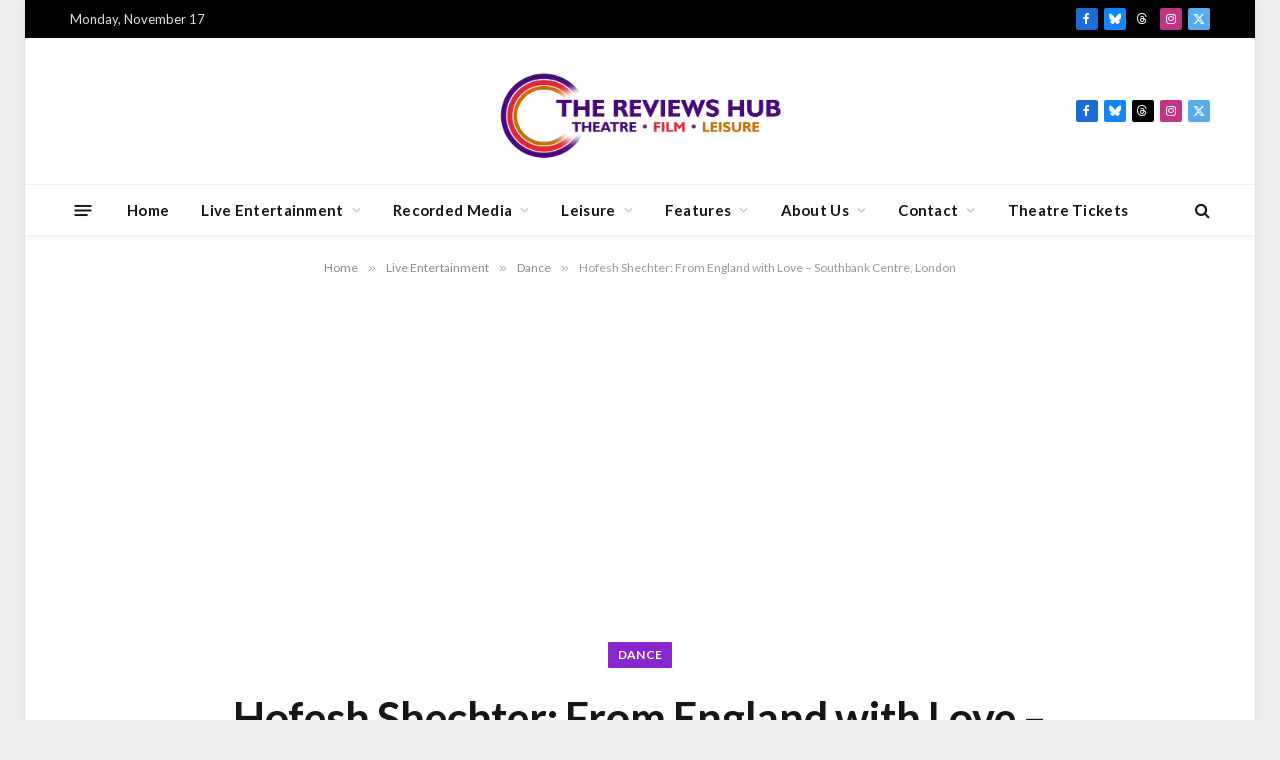

--- FILE ---
content_type: text/html; charset=UTF-8
request_url: https://www.thereviewshub.com/hofesh-shechter-from-england-with-love-southbank-centre-london/
body_size: 17907
content:

<!DOCTYPE html>
<html lang="en-GB" class="s-light site-s-light">

<head>

	<meta charset="UTF-8" />
	<meta name="viewport" content="width=device-width, initial-scale=1" />
	<meta name='robots' content='index, follow, max-image-preview:large, max-snippet:-1, max-video-preview:-1' />
	<style>img:is([sizes="auto" i], [sizes^="auto," i]) { contain-intrinsic-size: 3000px 1500px }</style>
	
	<!-- This site is optimized with the Yoast SEO plugin v26.3 - https://yoast.com/wordpress/plugins/seo/ -->
	<title>Hofesh Shechter: From England with Love – Southbank Centre, London - The Reviews Hub</title><link rel="preload" as="image" imagesrcset="https://www.thereviewshub.com/wp-content/uploads/2024/04/1.-FEWL-Todd-MacDonald--600x400.jpg 600w, https://www.thereviewshub.com/wp-content/uploads/2024/04/1.-FEWL-Todd-MacDonald--300x200.jpg 300w, https://www.thereviewshub.com/wp-content/uploads/2024/04/1.-FEWL-Todd-MacDonald--768x513.jpg 768w, https://www.thereviewshub.com/wp-content/uploads/2024/04/1.-FEWL-Todd-MacDonald-.jpg 800w" imagesizes="(max-width: 749px) 100vw, 749px" /><link rel="preload" as="font" href="https://www.thereviewshub.com/wp-content/themes/smart-mag/css/icons/fonts/ts-icons.woff2?v3.2" type="font/woff2" crossorigin="anonymous" />
	<link rel="canonical" href="https://www.thereviewshub.com/hofesh-shechter-from-england-with-love-southbank-centre-london/" />
	<meta property="og:locale" content="en_GB" />
	<meta property="og:type" content="article" />
	<meta property="og:title" content="Hofesh Shechter: From England with Love – Southbank Centre, London - The Reviews Hub" />
	<meta property="og:description" content="Choreographer: Hofesh Shechter An elegy to England, Hofesh Shechter’s new dance begins with the stirring Edward Elgar piece Nimrod from Enigma Variations. Eight dancers, dressed in school uniforms stand straight, rucksacks on their backs, delicately moving their hands to Elgar’s sweeping orchestration. Around them is utter darkness; they are ghosts of the past and harbingers" />
	<meta property="og:url" content="https://www.thereviewshub.com/hofesh-shechter-from-england-with-love-southbank-centre-london/" />
	<meta property="og:site_name" content="The Reviews Hub" />
	<meta property="article:publisher" content="http://www.facebook.com/thereviewshub" />
	<meta property="article:published_time" content="2024-04-19T11:33:09+00:00" />
	<meta property="article:modified_time" content="2025-08-02T18:23:14+00:00" />
	<meta property="og:image" content="https://www.thereviewshub.com/wp-content/uploads/2024/04/1.-FEWL-Todd-MacDonald-.jpg" />
	<meta property="og:image:width" content="800" />
	<meta property="og:image:height" content="534" />
	<meta property="og:image:type" content="image/jpeg" />
	<meta name="author" content="The Reviews Hub - London" />
	<meta name="twitter:card" content="summary_large_image" />
	<meta name="twitter:creator" content="@thereviewshub" />
	<meta name="twitter:site" content="@thereviewshub" />
	<meta name="twitter:label1" content="Written by" />
	<meta name="twitter:data1" content="The Reviews Hub - London" />
	<meta name="twitter:label2" content="Estimated reading time" />
	<meta name="twitter:data2" content="3 minutes" />
	<script type="application/ld+json" class="yoast-schema-graph">{"@context":"https://schema.org","@graph":[{"@type":"Article","@id":"https://www.thereviewshub.com/hofesh-shechter-from-england-with-love-southbank-centre-london/#article","isPartOf":{"@id":"https://www.thereviewshub.com/hofesh-shechter-from-england-with-love-southbank-centre-london/"},"author":{"name":"The Reviews Hub - London","@id":"https://www.thereviewshub.com/#/schema/person/b49dea8b6510fcca6a72be28b3efd0d6"},"headline":"Hofesh Shechter: From England with Love – Southbank Centre, London","datePublished":"2024-04-19T11:33:09+00:00","dateModified":"2025-08-02T18:23:14+00:00","mainEntityOfPage":{"@id":"https://www.thereviewshub.com/hofesh-shechter-from-england-with-love-southbank-centre-london/"},"wordCount":507,"publisher":{"@id":"https://www.thereviewshub.com/#organization"},"image":{"@id":"https://www.thereviewshub.com/hofesh-shechter-from-england-with-love-southbank-centre-london/#primaryimage"},"thumbnailUrl":"https://www.thereviewshub.com/wp-content/uploads/2024/04/1.-FEWL-Todd-MacDonald-.jpg","keywords":["Dance","From England with Love","Hofesh Shechter","London","Review","Shechter II","Southbank Centre","Tom Visser"],"articleSection":["Dance","Film","Live Entertainment","London","Online","Opinion &amp; Guest Blogs","Region"],"inLanguage":"en-GB"},{"@type":"WebPage","@id":"https://www.thereviewshub.com/hofesh-shechter-from-england-with-love-southbank-centre-london/","url":"https://www.thereviewshub.com/hofesh-shechter-from-england-with-love-southbank-centre-london/","name":"Hofesh Shechter: From England with Love – Southbank Centre, London - The Reviews Hub","isPartOf":{"@id":"https://www.thereviewshub.com/#website"},"primaryImageOfPage":{"@id":"https://www.thereviewshub.com/hofesh-shechter-from-england-with-love-southbank-centre-london/#primaryimage"},"image":{"@id":"https://www.thereviewshub.com/hofesh-shechter-from-england-with-love-southbank-centre-london/#primaryimage"},"thumbnailUrl":"https://www.thereviewshub.com/wp-content/uploads/2024/04/1.-FEWL-Todd-MacDonald-.jpg","datePublished":"2024-04-19T11:33:09+00:00","dateModified":"2025-08-02T18:23:14+00:00","breadcrumb":{"@id":"https://www.thereviewshub.com/hofesh-shechter-from-england-with-love-southbank-centre-london/#breadcrumb"},"inLanguage":"en-GB","potentialAction":[{"@type":"ReadAction","target":["https://www.thereviewshub.com/hofesh-shechter-from-england-with-love-southbank-centre-london/"]}]},{"@type":"ImageObject","inLanguage":"en-GB","@id":"https://www.thereviewshub.com/hofesh-shechter-from-england-with-love-southbank-centre-london/#primaryimage","url":"https://www.thereviewshub.com/wp-content/uploads/2024/04/1.-FEWL-Todd-MacDonald-.jpg","contentUrl":"https://www.thereviewshub.com/wp-content/uploads/2024/04/1.-FEWL-Todd-MacDonald-.jpg","width":"800","height":"534","caption":"Image:Todd MacDonald"},{"@type":"BreadcrumbList","@id":"https://www.thereviewshub.com/hofesh-shechter-from-england-with-love-southbank-centre-london/#breadcrumb","itemListElement":[{"@type":"ListItem","position":1,"name":"Home","item":"https://www.thereviewshub.com/"},{"@type":"ListItem","position":2,"name":"Hofesh Shechter: From England with Love – Southbank Centre, London"}]},{"@type":"WebSite","@id":"https://www.thereviewshub.com/#website","url":"https://www.thereviewshub.com/","name":"The Reviews Hub","description":"Champions of Theatre, Film &amp; Leisure","publisher":{"@id":"https://www.thereviewshub.com/#organization"},"potentialAction":[{"@type":"SearchAction","target":{"@type":"EntryPoint","urlTemplate":"https://www.thereviewshub.com/?s={search_term_string}"},"query-input":{"@type":"PropertyValueSpecification","valueRequired":true,"valueName":"search_term_string"}}],"inLanguage":"en-GB"},{"@type":"Organization","@id":"https://www.thereviewshub.com/#organization","name":"The Reviews Hub","url":"https://www.thereviewshub.com/","logo":{"@type":"ImageObject","inLanguage":"en-GB","@id":"https://www.thereviewshub.com/#/schema/logo/image/","url":"https://www.thereviewshub.com/wp-content/uploads/cropped-TabLogo.jpg","contentUrl":"https://www.thereviewshub.com/wp-content/uploads/cropped-TabLogo.jpg","width":512,"height":512,"caption":"The Reviews Hub"},"image":{"@id":"https://www.thereviewshub.com/#/schema/logo/image/"},"sameAs":["http://www.facebook.com/thereviewshub","https://x.com/thereviewshub","http://@thereviewshub"]},{"@type":"Person","@id":"https://www.thereviewshub.com/#/schema/person/b49dea8b6510fcca6a72be28b3efd0d6","name":"The Reviews Hub - London","image":{"@type":"ImageObject","inLanguage":"en-GB","@id":"https://www.thereviewshub.com/#/schema/person/image/","url":"https://www.thereviewshub.com/wp-content/uploads/2025/08/TabLogo-96x96.jpg","contentUrl":"https://www.thereviewshub.com/wp-content/uploads/2025/08/TabLogo-96x96.jpg","caption":"The Reviews Hub - London"},"description":"The Reviews Hub London is under the editorship of Richard Maguire. The Reviews Hub was set up in 2007. Our mission is to provide the most in-depth, nationwide arts coverage online.","sameAs":["https://www.thereviewshub.com"],"url":"https://www.thereviewshub.com/author/trh_london/"}]}</script>
	<!-- / Yoast SEO plugin. -->


<link rel='dns-prefetch' href='//www.googletagmanager.com' />
<link rel='dns-prefetch' href='//stats.wp.com' />
<link rel='dns-prefetch' href='//fonts.googleapis.com' />
<link rel='dns-prefetch' href='//pagead2.googlesyndication.com' />
<link rel="alternate" type="application/rss+xml" title="The Reviews Hub &raquo; Feed" href="https://www.thereviewshub.com/feed/" />
<link rel="alternate" type="application/rss+xml" title="The Reviews Hub &raquo; Comments Feed" href="https://www.thereviewshub.com/comments/feed/" />
<script type="text/javascript">
/* <![CDATA[ */
window._wpemojiSettings = {"baseUrl":"https:\/\/s.w.org\/images\/core\/emoji\/16.0.1\/72x72\/","ext":".png","svgUrl":"https:\/\/s.w.org\/images\/core\/emoji\/16.0.1\/svg\/","svgExt":".svg","source":{"concatemoji":"https:\/\/www.thereviewshub.com\/wp-includes\/js\/wp-emoji-release.min.js?ver=6.8.3"}};
/*! This file is auto-generated */
!function(s,n){var o,i,e;function c(e){try{var t={supportTests:e,timestamp:(new Date).valueOf()};sessionStorage.setItem(o,JSON.stringify(t))}catch(e){}}function p(e,t,n){e.clearRect(0,0,e.canvas.width,e.canvas.height),e.fillText(t,0,0);var t=new Uint32Array(e.getImageData(0,0,e.canvas.width,e.canvas.height).data),a=(e.clearRect(0,0,e.canvas.width,e.canvas.height),e.fillText(n,0,0),new Uint32Array(e.getImageData(0,0,e.canvas.width,e.canvas.height).data));return t.every(function(e,t){return e===a[t]})}function u(e,t){e.clearRect(0,0,e.canvas.width,e.canvas.height),e.fillText(t,0,0);for(var n=e.getImageData(16,16,1,1),a=0;a<n.data.length;a++)if(0!==n.data[a])return!1;return!0}function f(e,t,n,a){switch(t){case"flag":return n(e,"\ud83c\udff3\ufe0f\u200d\u26a7\ufe0f","\ud83c\udff3\ufe0f\u200b\u26a7\ufe0f")?!1:!n(e,"\ud83c\udde8\ud83c\uddf6","\ud83c\udde8\u200b\ud83c\uddf6")&&!n(e,"\ud83c\udff4\udb40\udc67\udb40\udc62\udb40\udc65\udb40\udc6e\udb40\udc67\udb40\udc7f","\ud83c\udff4\u200b\udb40\udc67\u200b\udb40\udc62\u200b\udb40\udc65\u200b\udb40\udc6e\u200b\udb40\udc67\u200b\udb40\udc7f");case"emoji":return!a(e,"\ud83e\udedf")}return!1}function g(e,t,n,a){var r="undefined"!=typeof WorkerGlobalScope&&self instanceof WorkerGlobalScope?new OffscreenCanvas(300,150):s.createElement("canvas"),o=r.getContext("2d",{willReadFrequently:!0}),i=(o.textBaseline="top",o.font="600 32px Arial",{});return e.forEach(function(e){i[e]=t(o,e,n,a)}),i}function t(e){var t=s.createElement("script");t.src=e,t.defer=!0,s.head.appendChild(t)}"undefined"!=typeof Promise&&(o="wpEmojiSettingsSupports",i=["flag","emoji"],n.supports={everything:!0,everythingExceptFlag:!0},e=new Promise(function(e){s.addEventListener("DOMContentLoaded",e,{once:!0})}),new Promise(function(t){var n=function(){try{var e=JSON.parse(sessionStorage.getItem(o));if("object"==typeof e&&"number"==typeof e.timestamp&&(new Date).valueOf()<e.timestamp+604800&&"object"==typeof e.supportTests)return e.supportTests}catch(e){}return null}();if(!n){if("undefined"!=typeof Worker&&"undefined"!=typeof OffscreenCanvas&&"undefined"!=typeof URL&&URL.createObjectURL&&"undefined"!=typeof Blob)try{var e="postMessage("+g.toString()+"("+[JSON.stringify(i),f.toString(),p.toString(),u.toString()].join(",")+"));",a=new Blob([e],{type:"text/javascript"}),r=new Worker(URL.createObjectURL(a),{name:"wpTestEmojiSupports"});return void(r.onmessage=function(e){c(n=e.data),r.terminate(),t(n)})}catch(e){}c(n=g(i,f,p,u))}t(n)}).then(function(e){for(var t in e)n.supports[t]=e[t],n.supports.everything=n.supports.everything&&n.supports[t],"flag"!==t&&(n.supports.everythingExceptFlag=n.supports.everythingExceptFlag&&n.supports[t]);n.supports.everythingExceptFlag=n.supports.everythingExceptFlag&&!n.supports.flag,n.DOMReady=!1,n.readyCallback=function(){n.DOMReady=!0}}).then(function(){return e}).then(function(){var e;n.supports.everything||(n.readyCallback(),(e=n.source||{}).concatemoji?t(e.concatemoji):e.wpemoji&&e.twemoji&&(t(e.twemoji),t(e.wpemoji)))}))}((window,document),window._wpemojiSettings);
/* ]]> */
</script>

<style id='wp-emoji-styles-inline-css' type='text/css'>

	img.wp-smiley, img.emoji {
		display: inline !important;
		border: none !important;
		box-shadow: none !important;
		height: 1em !important;
		width: 1em !important;
		margin: 0 0.07em !important;
		vertical-align: -0.1em !important;
		background: none !important;
		padding: 0 !important;
	}
</style>
<link rel='stylesheet' id='wp-block-library-css' href='https://www.thereviewshub.com/wp-includes/css/dist/block-library/style.min.css?ver=6.8.3' type='text/css' media='all' />
<style id='classic-theme-styles-inline-css' type='text/css'>
/*! This file is auto-generated */
.wp-block-button__link{color:#fff;background-color:#32373c;border-radius:9999px;box-shadow:none;text-decoration:none;padding:calc(.667em + 2px) calc(1.333em + 2px);font-size:1.125em}.wp-block-file__button{background:#32373c;color:#fff;text-decoration:none}
</style>
<style id='wppb-edit-profile-style-inline-css' type='text/css'>


</style>
<style id='wppb-login-style-inline-css' type='text/css'>


</style>
<style id='wppb-recover-password-style-inline-css' type='text/css'>


</style>
<style id='wppb-register-style-inline-css' type='text/css'>


</style>
<link rel='stylesheet' id='mediaelement-css' href='https://www.thereviewshub.com/wp-includes/js/mediaelement/mediaelementplayer-legacy.min.css?ver=4.2.17' type='text/css' media='all' />
<link rel='stylesheet' id='wp-mediaelement-css' href='https://www.thereviewshub.com/wp-includes/js/mediaelement/wp-mediaelement.min.css?ver=6.8.3' type='text/css' media='all' />
<style id='jetpack-sharing-buttons-style-inline-css' type='text/css'>
.jetpack-sharing-buttons__services-list{display:flex;flex-direction:row;flex-wrap:wrap;gap:0;list-style-type:none;margin:5px;padding:0}.jetpack-sharing-buttons__services-list.has-small-icon-size{font-size:12px}.jetpack-sharing-buttons__services-list.has-normal-icon-size{font-size:16px}.jetpack-sharing-buttons__services-list.has-large-icon-size{font-size:24px}.jetpack-sharing-buttons__services-list.has-huge-icon-size{font-size:36px}@media print{.jetpack-sharing-buttons__services-list{display:none!important}}.editor-styles-wrapper .wp-block-jetpack-sharing-buttons{gap:0;padding-inline-start:0}ul.jetpack-sharing-buttons__services-list.has-background{padding:1.25em 2.375em}
</style>
<link rel='stylesheet' id='mpp_gutenberg-css' href='https://www.thereviewshub.com/wp-content/plugins/profile-builder/add-ons-free/user-profile-picture/dist/blocks.style.build.css?ver=2.6.0' type='text/css' media='all' />
<style id='global-styles-inline-css' type='text/css'>
:root{--wp--preset--aspect-ratio--square: 1;--wp--preset--aspect-ratio--4-3: 4/3;--wp--preset--aspect-ratio--3-4: 3/4;--wp--preset--aspect-ratio--3-2: 3/2;--wp--preset--aspect-ratio--2-3: 2/3;--wp--preset--aspect-ratio--16-9: 16/9;--wp--preset--aspect-ratio--9-16: 9/16;--wp--preset--color--black: #000000;--wp--preset--color--cyan-bluish-gray: #abb8c3;--wp--preset--color--white: #ffffff;--wp--preset--color--pale-pink: #f78da7;--wp--preset--color--vivid-red: #cf2e2e;--wp--preset--color--luminous-vivid-orange: #ff6900;--wp--preset--color--luminous-vivid-amber: #fcb900;--wp--preset--color--light-green-cyan: #7bdcb5;--wp--preset--color--vivid-green-cyan: #00d084;--wp--preset--color--pale-cyan-blue: #8ed1fc;--wp--preset--color--vivid-cyan-blue: #0693e3;--wp--preset--color--vivid-purple: #9b51e0;--wp--preset--gradient--vivid-cyan-blue-to-vivid-purple: linear-gradient(135deg,rgba(6,147,227,1) 0%,rgb(155,81,224) 100%);--wp--preset--gradient--light-green-cyan-to-vivid-green-cyan: linear-gradient(135deg,rgb(122,220,180) 0%,rgb(0,208,130) 100%);--wp--preset--gradient--luminous-vivid-amber-to-luminous-vivid-orange: linear-gradient(135deg,rgba(252,185,0,1) 0%,rgba(255,105,0,1) 100%);--wp--preset--gradient--luminous-vivid-orange-to-vivid-red: linear-gradient(135deg,rgba(255,105,0,1) 0%,rgb(207,46,46) 100%);--wp--preset--gradient--very-light-gray-to-cyan-bluish-gray: linear-gradient(135deg,rgb(238,238,238) 0%,rgb(169,184,195) 100%);--wp--preset--gradient--cool-to-warm-spectrum: linear-gradient(135deg,rgb(74,234,220) 0%,rgb(151,120,209) 20%,rgb(207,42,186) 40%,rgb(238,44,130) 60%,rgb(251,105,98) 80%,rgb(254,248,76) 100%);--wp--preset--gradient--blush-light-purple: linear-gradient(135deg,rgb(255,206,236) 0%,rgb(152,150,240) 100%);--wp--preset--gradient--blush-bordeaux: linear-gradient(135deg,rgb(254,205,165) 0%,rgb(254,45,45) 50%,rgb(107,0,62) 100%);--wp--preset--gradient--luminous-dusk: linear-gradient(135deg,rgb(255,203,112) 0%,rgb(199,81,192) 50%,rgb(65,88,208) 100%);--wp--preset--gradient--pale-ocean: linear-gradient(135deg,rgb(255,245,203) 0%,rgb(182,227,212) 50%,rgb(51,167,181) 100%);--wp--preset--gradient--electric-grass: linear-gradient(135deg,rgb(202,248,128) 0%,rgb(113,206,126) 100%);--wp--preset--gradient--midnight: linear-gradient(135deg,rgb(2,3,129) 0%,rgb(40,116,252) 100%);--wp--preset--font-size--small: 13px;--wp--preset--font-size--medium: 20px;--wp--preset--font-size--large: 36px;--wp--preset--font-size--x-large: 42px;--wp--preset--spacing--20: 0.44rem;--wp--preset--spacing--30: 0.67rem;--wp--preset--spacing--40: 1rem;--wp--preset--spacing--50: 1.5rem;--wp--preset--spacing--60: 2.25rem;--wp--preset--spacing--70: 3.38rem;--wp--preset--spacing--80: 5.06rem;--wp--preset--shadow--natural: 6px 6px 9px rgba(0, 0, 0, 0.2);--wp--preset--shadow--deep: 12px 12px 50px rgba(0, 0, 0, 0.4);--wp--preset--shadow--sharp: 6px 6px 0px rgba(0, 0, 0, 0.2);--wp--preset--shadow--outlined: 6px 6px 0px -3px rgba(255, 255, 255, 1), 6px 6px rgba(0, 0, 0, 1);--wp--preset--shadow--crisp: 6px 6px 0px rgba(0, 0, 0, 1);}:where(.is-layout-flex){gap: 0.5em;}:where(.is-layout-grid){gap: 0.5em;}body .is-layout-flex{display: flex;}.is-layout-flex{flex-wrap: wrap;align-items: center;}.is-layout-flex > :is(*, div){margin: 0;}body .is-layout-grid{display: grid;}.is-layout-grid > :is(*, div){margin: 0;}:where(.wp-block-columns.is-layout-flex){gap: 2em;}:where(.wp-block-columns.is-layout-grid){gap: 2em;}:where(.wp-block-post-template.is-layout-flex){gap: 1.25em;}:where(.wp-block-post-template.is-layout-grid){gap: 1.25em;}.has-black-color{color: var(--wp--preset--color--black) !important;}.has-cyan-bluish-gray-color{color: var(--wp--preset--color--cyan-bluish-gray) !important;}.has-white-color{color: var(--wp--preset--color--white) !important;}.has-pale-pink-color{color: var(--wp--preset--color--pale-pink) !important;}.has-vivid-red-color{color: var(--wp--preset--color--vivid-red) !important;}.has-luminous-vivid-orange-color{color: var(--wp--preset--color--luminous-vivid-orange) !important;}.has-luminous-vivid-amber-color{color: var(--wp--preset--color--luminous-vivid-amber) !important;}.has-light-green-cyan-color{color: var(--wp--preset--color--light-green-cyan) !important;}.has-vivid-green-cyan-color{color: var(--wp--preset--color--vivid-green-cyan) !important;}.has-pale-cyan-blue-color{color: var(--wp--preset--color--pale-cyan-blue) !important;}.has-vivid-cyan-blue-color{color: var(--wp--preset--color--vivid-cyan-blue) !important;}.has-vivid-purple-color{color: var(--wp--preset--color--vivid-purple) !important;}.has-black-background-color{background-color: var(--wp--preset--color--black) !important;}.has-cyan-bluish-gray-background-color{background-color: var(--wp--preset--color--cyan-bluish-gray) !important;}.has-white-background-color{background-color: var(--wp--preset--color--white) !important;}.has-pale-pink-background-color{background-color: var(--wp--preset--color--pale-pink) !important;}.has-vivid-red-background-color{background-color: var(--wp--preset--color--vivid-red) !important;}.has-luminous-vivid-orange-background-color{background-color: var(--wp--preset--color--luminous-vivid-orange) !important;}.has-luminous-vivid-amber-background-color{background-color: var(--wp--preset--color--luminous-vivid-amber) !important;}.has-light-green-cyan-background-color{background-color: var(--wp--preset--color--light-green-cyan) !important;}.has-vivid-green-cyan-background-color{background-color: var(--wp--preset--color--vivid-green-cyan) !important;}.has-pale-cyan-blue-background-color{background-color: var(--wp--preset--color--pale-cyan-blue) !important;}.has-vivid-cyan-blue-background-color{background-color: var(--wp--preset--color--vivid-cyan-blue) !important;}.has-vivid-purple-background-color{background-color: var(--wp--preset--color--vivid-purple) !important;}.has-black-border-color{border-color: var(--wp--preset--color--black) !important;}.has-cyan-bluish-gray-border-color{border-color: var(--wp--preset--color--cyan-bluish-gray) !important;}.has-white-border-color{border-color: var(--wp--preset--color--white) !important;}.has-pale-pink-border-color{border-color: var(--wp--preset--color--pale-pink) !important;}.has-vivid-red-border-color{border-color: var(--wp--preset--color--vivid-red) !important;}.has-luminous-vivid-orange-border-color{border-color: var(--wp--preset--color--luminous-vivid-orange) !important;}.has-luminous-vivid-amber-border-color{border-color: var(--wp--preset--color--luminous-vivid-amber) !important;}.has-light-green-cyan-border-color{border-color: var(--wp--preset--color--light-green-cyan) !important;}.has-vivid-green-cyan-border-color{border-color: var(--wp--preset--color--vivid-green-cyan) !important;}.has-pale-cyan-blue-border-color{border-color: var(--wp--preset--color--pale-cyan-blue) !important;}.has-vivid-cyan-blue-border-color{border-color: var(--wp--preset--color--vivid-cyan-blue) !important;}.has-vivid-purple-border-color{border-color: var(--wp--preset--color--vivid-purple) !important;}.has-vivid-cyan-blue-to-vivid-purple-gradient-background{background: var(--wp--preset--gradient--vivid-cyan-blue-to-vivid-purple) !important;}.has-light-green-cyan-to-vivid-green-cyan-gradient-background{background: var(--wp--preset--gradient--light-green-cyan-to-vivid-green-cyan) !important;}.has-luminous-vivid-amber-to-luminous-vivid-orange-gradient-background{background: var(--wp--preset--gradient--luminous-vivid-amber-to-luminous-vivid-orange) !important;}.has-luminous-vivid-orange-to-vivid-red-gradient-background{background: var(--wp--preset--gradient--luminous-vivid-orange-to-vivid-red) !important;}.has-very-light-gray-to-cyan-bluish-gray-gradient-background{background: var(--wp--preset--gradient--very-light-gray-to-cyan-bluish-gray) !important;}.has-cool-to-warm-spectrum-gradient-background{background: var(--wp--preset--gradient--cool-to-warm-spectrum) !important;}.has-blush-light-purple-gradient-background{background: var(--wp--preset--gradient--blush-light-purple) !important;}.has-blush-bordeaux-gradient-background{background: var(--wp--preset--gradient--blush-bordeaux) !important;}.has-luminous-dusk-gradient-background{background: var(--wp--preset--gradient--luminous-dusk) !important;}.has-pale-ocean-gradient-background{background: var(--wp--preset--gradient--pale-ocean) !important;}.has-electric-grass-gradient-background{background: var(--wp--preset--gradient--electric-grass) !important;}.has-midnight-gradient-background{background: var(--wp--preset--gradient--midnight) !important;}.has-small-font-size{font-size: var(--wp--preset--font-size--small) !important;}.has-medium-font-size{font-size: var(--wp--preset--font-size--medium) !important;}.has-large-font-size{font-size: var(--wp--preset--font-size--large) !important;}.has-x-large-font-size{font-size: var(--wp--preset--font-size--x-large) !important;}
:where(.wp-block-post-template.is-layout-flex){gap: 1.25em;}:where(.wp-block-post-template.is-layout-grid){gap: 1.25em;}
:where(.wp-block-columns.is-layout-flex){gap: 2em;}:where(.wp-block-columns.is-layout-grid){gap: 2em;}
:root :where(.wp-block-pullquote){font-size: 1.5em;line-height: 1.6;}
</style>
<link rel='stylesheet' id='hide-admin-bar-based-on-user-roles-css' href='https://www.thereviewshub.com/wp-content/plugins/hide-admin-bar-based-on-user-roles/public/css/hide-admin-bar-based-on-user-roles-public.css?ver=6.0.5' type='text/css' media='all' />
<link rel='stylesheet' id='smartmag-core-css' href='https://www.thereviewshub.com/wp-content/themes/smart-mag/style.css?ver=10.3.2' type='text/css' media='all' />
<style id='smartmag-core-inline-css' type='text/css'>
:root { --c-main: #8827ce;
--c-main-rgb: 136,39,206;
--text-font: "Lato", system-ui, -apple-system, "Segoe UI", Arial, sans-serif;
--body-font: "Lato", system-ui, -apple-system, "Segoe UI", Arial, sans-serif;
--ui-font: "Lato", system-ui, -apple-system, "Segoe UI", Arial, sans-serif;
--title-font: "Lato", system-ui, -apple-system, "Segoe UI", Arial, sans-serif;
--h-font: "Lato", system-ui, -apple-system, "Segoe UI", Arial, sans-serif;
--title-font: "Lato", system-ui, -apple-system, "Segoe UI", Arial, sans-serif;
--h-font: "Lato", system-ui, -apple-system, "Segoe UI", Arial, sans-serif;
--main-width: 1140px;
--excerpt-size: 14px; }
.main-sidebar .widget-title .heading { font-family: "Lato", system-ui, -apple-system, "Segoe UI", Arial, sans-serif; font-size: 17px; }
.smart-head-main { --c-shadow: rgba(10,10,10,0.04); }
.smart-head-main .smart-head-top { --head-h: 38px; }
.smart-head-main .smart-head-mid { --head-h: 146px; }
.s-dark .smart-head-main .smart-head-mid,
.smart-head-main .s-dark.smart-head-mid { background-color: #181818; }
.smart-head-main .smart-head-bot { --head-h: 52px; }
.navigation-main .menu > li > a { letter-spacing: 0.02em; }
.navigation-main { --nav-items-space: 16px; }
.mega-menu .post-title a:hover { color: var(--c-nav-drop-hov); }
.smart-head-main .offcanvas-toggle { transform: scale(0.65); }
.post-meta .meta-item, .post-meta .text-in { font-size: 11px; font-weight: normal; text-transform: uppercase; letter-spacing: 0.03em; }
.post-meta .text-in, .post-meta .post-cat > a { font-size: 11px; }
.post-meta .post-cat > a { font-weight: bold; text-transform: uppercase; letter-spacing: 0.1em; }
.post-meta .post-author > a { font-weight: bold; }
.l-post { --media-radius: 10px; }
.block-head .heading { font-family: "Poppins", system-ui, -apple-system, "Segoe UI", Arial, sans-serif; }
.loop-grid-base .post-title { font-size: 18px; font-weight: 600; }
.entry-content { font-size: 16px; }
.post-share-float .service { width: 38px; height: 34px; margin-bottom: 8px; font-size: 18px; }
.review-box .overall { border-radius: 10px; }
.a-wrap-1 { background-color: #02001c; }


</style>
<link rel='stylesheet' id='smartmag-magnific-popup-css' href='https://www.thereviewshub.com/wp-content/themes/smart-mag/css/lightbox.css?ver=10.3.2' type='text/css' media='all' />
<link rel='stylesheet' id='smartmag-icons-css' href='https://www.thereviewshub.com/wp-content/themes/smart-mag/css/icons/icons.css?ver=10.3.2' type='text/css' media='all' />
<link rel='stylesheet' id='smartmag-gfonts-custom-css' href='https://fonts.googleapis.com/css?family=Lato%3A400%2C500%2C600%2C700%7CPoppins%3A400%2C500%2C600%2C700&#038;display=swap' type='text/css' media='all' />
<link rel='stylesheet' id='wppb_stylesheet-css' href='https://www.thereviewshub.com/wp-content/plugins/profile-builder/assets/css/style-front-end.css?ver=3.14.8' type='text/css' media='all' />
<script type="text/javascript" id="smartmag-lazy-inline-js-after">
/* <![CDATA[ */
/**
 * @copyright ThemeSphere
 * @preserve
 */
var BunyadLazy={};BunyadLazy.load=function(){function a(e,n){var t={};e.dataset.bgset&&e.dataset.sizes?(t.sizes=e.dataset.sizes,t.srcset=e.dataset.bgset):t.src=e.dataset.bgsrc,function(t){var a=t.dataset.ratio;if(0<a){const e=t.parentElement;if(e.classList.contains("media-ratio")){const n=e.style;n.getPropertyValue("--a-ratio")||(n.paddingBottom=100/a+"%")}}}(e);var a,o=document.createElement("img");for(a in o.onload=function(){var t="url('"+(o.currentSrc||o.src)+"')",a=e.style;a.backgroundImage!==t&&requestAnimationFrame(()=>{a.backgroundImage=t,n&&n()}),o.onload=null,o.onerror=null,o=null},o.onerror=o.onload,t)o.setAttribute(a,t[a]);o&&o.complete&&0<o.naturalWidth&&o.onload&&o.onload()}function e(t){t.dataset.loaded||a(t,()=>{document.dispatchEvent(new Event("lazyloaded")),t.dataset.loaded=1})}function n(t){"complete"===document.readyState?t():window.addEventListener("load",t)}return{initEarly:function(){var t,a=()=>{document.querySelectorAll(".img.bg-cover:not(.lazyload)").forEach(e)};"complete"!==document.readyState?(t=setInterval(a,150),n(()=>{a(),clearInterval(t)})):a()},callOnLoad:n,initBgImages:function(t){t&&n(()=>{document.querySelectorAll(".img.bg-cover").forEach(e)})},bgLoad:a}}(),BunyadLazy.load.initEarly();
/* ]]> */
</script>
<script type="text/javascript" src="https://www.thereviewshub.com/wp-includes/js/jquery/jquery.min.js?ver=3.7.1" id="jquery-core-js"></script>
<script type="text/javascript" src="https://www.thereviewshub.com/wp-includes/js/jquery/jquery-migrate.min.js?ver=3.4.1" id="jquery-migrate-js"></script>
<script type="text/javascript" src="https://www.thereviewshub.com/wp-content/plugins/hide-admin-bar-based-on-user-roles/public/js/hide-admin-bar-based-on-user-roles-public.js?ver=6.0.5" id="hide-admin-bar-based-on-user-roles-js"></script>

<!-- Google tag (gtag.js) snippet added by Site Kit -->
<!-- Google Analytics snippet added by Site Kit -->
<script type="text/javascript" src="https://www.googletagmanager.com/gtag/js?id=G-65MM3CNY89" id="google_gtagjs-js" async></script>
<script type="text/javascript" id="google_gtagjs-js-after">
/* <![CDATA[ */
window.dataLayer = window.dataLayer || [];function gtag(){dataLayer.push(arguments);}
gtag("set","linker",{"domains":["www.thereviewshub.com"]});
gtag("js", new Date());
gtag("set", "developer_id.dZTNiMT", true);
gtag("config", "G-65MM3CNY89");
/* ]]> */
</script>
<link rel="https://api.w.org/" href="https://www.thereviewshub.com/wp-json/" /><link rel="alternate" title="JSON" type="application/json" href="https://www.thereviewshub.com/wp-json/wp/v2/posts/178497" /><link rel="EditURI" type="application/rsd+xml" title="RSD" href="https://www.thereviewshub.com/xmlrpc.php?rsd" />
<meta name="generator" content="WordPress 6.8.3" />
<link rel='shortlink' href='https://www.thereviewshub.com/?p=178497' />
<link rel="alternate" title="oEmbed (JSON)" type="application/json+oembed" href="https://www.thereviewshub.com/wp-json/oembed/1.0/embed?url=https%3A%2F%2Fwww.thereviewshub.com%2Fhofesh-shechter-from-england-with-love-southbank-centre-london%2F" />
<link rel="alternate" title="oEmbed (XML)" type="text/xml+oembed" href="https://www.thereviewshub.com/wp-json/oembed/1.0/embed?url=https%3A%2F%2Fwww.thereviewshub.com%2Fhofesh-shechter-from-england-with-love-southbank-centre-london%2F&#038;format=xml" />
<meta name="generator" content="Site Kit by Google 1.165.0" />	<style>img#wpstats{display:none}</style>
		
		<script>
		var BunyadSchemeKey = 'bunyad-scheme';
		(() => {
			const d = document.documentElement;
			const c = d.classList;
			var scheme = localStorage.getItem(BunyadSchemeKey);
			
			if (scheme) {
				d.dataset.origClass = c;
				scheme === 'dark' ? c.remove('s-light', 'site-s-light') : c.remove('s-dark', 'site-s-dark');
				c.add('site-s-' + scheme, 's-' + scheme);
			}
		})();
		</script>
		
<!-- Google AdSense meta tags added by Site Kit -->
<meta name="google-adsense-platform-account" content="ca-host-pub-2644536267352236">
<meta name="google-adsense-platform-domain" content="sitekit.withgoogle.com">
<!-- End Google AdSense meta tags added by Site Kit -->
<meta name="generator" content="Elementor 3.33.0; features: e_font_icon_svg, additional_custom_breakpoints; settings: css_print_method-external, google_font-enabled, font_display-swap">
			<style>
				.e-con.e-parent:nth-of-type(n+4):not(.e-lazyloaded):not(.e-no-lazyload),
				.e-con.e-parent:nth-of-type(n+4):not(.e-lazyloaded):not(.e-no-lazyload) * {
					background-image: none !important;
				}
				@media screen and (max-height: 1024px) {
					.e-con.e-parent:nth-of-type(n+3):not(.e-lazyloaded):not(.e-no-lazyload),
					.e-con.e-parent:nth-of-type(n+3):not(.e-lazyloaded):not(.e-no-lazyload) * {
						background-image: none !important;
					}
				}
				@media screen and (max-height: 640px) {
					.e-con.e-parent:nth-of-type(n+2):not(.e-lazyloaded):not(.e-no-lazyload),
					.e-con.e-parent:nth-of-type(n+2):not(.e-lazyloaded):not(.e-no-lazyload) * {
						background-image: none !important;
					}
				}
			</style>
			
<!-- Google AdSense snippet added by Site Kit -->
<script type="text/javascript" async="async" src="https://pagead2.googlesyndication.com/pagead/js/adsbygoogle.js?client=ca-pub-3165380666985345&amp;host=ca-host-pub-2644536267352236" crossorigin="anonymous"></script>

<!-- End Google AdSense snippet added by Site Kit -->
<link rel="icon" href="https://www.thereviewshub.com/wp-content/uploads/cropped-TabLogo-32x32.jpg" sizes="32x32" />
<link rel="icon" href="https://www.thereviewshub.com/wp-content/uploads/cropped-TabLogo-192x192.jpg" sizes="192x192" />
<link rel="apple-touch-icon" href="https://www.thereviewshub.com/wp-content/uploads/cropped-TabLogo-180x180.jpg" />
<meta name="msapplication-TileImage" content="https://www.thereviewshub.com/wp-content/uploads/cropped-TabLogo-270x270.jpg" />


</head>

<body data-rsssl=1 class="wp-singular post-template-default single single-post postid-178497 single-format-standard wp-theme-smart-mag right-sidebar post-layout-large-center post-cat-15 has-lb has-lb-sm ts-img-hov-fade has-sb-sep layout-boxed elementor-default elementor-kit-207695">


	<div class="ts-bg-cover"></div>

<div class="main-wrap">

	
<div class="off-canvas-backdrop"></div>
<div class="mobile-menu-container off-canvas" id="off-canvas">

	<div class="off-canvas-head">
		<a href="#" class="close">
			<span class="visuallyhidden">Close Menu</span>
			<i class="tsi tsi-times"></i>
		</a>

		<div class="ts-logo">
					</div>
	</div>

	<div class="off-canvas-content">

					<ul class="mobile-menu"></ul>
		
		
		
		<div class="spc-social-block spc-social spc-social-b smart-head-social">
		
			
				<a href="https://facebook.com/thereviewshub" class="link service s-facebook" target="_blank" rel="nofollow noopener">
					<i class="icon tsi tsi-facebook"></i>					<span class="visuallyhidden">Facebook</span>
				</a>
									
			
				<a href="https://bsky.app/profile/thereviewshub.bsky.social" class="link service s-bluesky" target="_blank" rel="nofollow noopener">
					<i class="icon tsi tsi-bluesky"></i>					<span class="visuallyhidden">Bluesky</span>
				</a>
									
			
				<a href="https://www.threads.com/@thereviewshub" class="link service s-threads" target="_blank" rel="nofollow noopener">
					<i class="icon tsi tsi-threads"></i>					<span class="visuallyhidden">Threads</span>
				</a>
									
			
				<a href="https://www.instagram.com/thereviewshub" class="link service s-instagram" target="_blank" rel="nofollow noopener">
					<i class="icon tsi tsi-instagram"></i>					<span class="visuallyhidden">Instagram</span>
				</a>
									
			
				<a href="https://x.com/thereviewshub" class="link service s-twitter" target="_blank" rel="nofollow noopener">
					<i class="icon tsi tsi-twitter"></i>					<span class="visuallyhidden">X (Twitter)</span>
				</a>
									
			
		</div>

		
	</div>

</div>
<div class="smart-head smart-head-a smart-head-main" id="smart-head" data-sticky="auto" data-sticky-type="smart" data-sticky-full>
	
	<div class="smart-head-row smart-head-top s-dark smart-head-row-full">

		<div class="inner wrap">

							
				<div class="items items-left ">
				
<span class="h-date">
	Monday, November 17</span>				</div>

							
				<div class="items items-center empty">
								</div>

							
				<div class="items items-right ">
				
		<div class="spc-social-block spc-social spc-social-c smart-head-social spc-social-colors spc-social-bg">
		
			
				<a href="https://facebook.com/thereviewshub" class="link service s-facebook" target="_blank" rel="nofollow noopener">
					<i class="icon tsi tsi-facebook"></i>					<span class="visuallyhidden">Facebook</span>
				</a>
									
			
				<a href="https://bsky.app/profile/thereviewshub.bsky.social" class="link service s-bluesky" target="_blank" rel="nofollow noopener">
					<i class="icon tsi tsi-bluesky"></i>					<span class="visuallyhidden">Bluesky</span>
				</a>
									
			
				<a href="https://www.threads.com/@thereviewshub" class="link service s-threads" target="_blank" rel="nofollow noopener">
					<i class="icon tsi tsi-threads"></i>					<span class="visuallyhidden">Threads</span>
				</a>
									
			
				<a href="https://www.instagram.com/thereviewshub" class="link service s-instagram" target="_blank" rel="nofollow noopener">
					<i class="icon tsi tsi-instagram"></i>					<span class="visuallyhidden">Instagram</span>
				</a>
									
			
				<a href="https://x.com/thereviewshub" class="link service s-twitter" target="_blank" rel="nofollow noopener">
					<i class="icon tsi tsi-twitter"></i>					<span class="visuallyhidden">X (Twitter)</span>
				</a>
									
			
		</div>

						</div>

						
		</div>
	</div>

	
	<div class="smart-head-row smart-head-mid smart-head-row-3 is-light smart-head-row-full">

		<div class="inner wrap">

							
				<div class="items items-left empty">
								</div>

							
				<div class="items items-center ">
					<a href="https://www.thereviewshub.com/" title="The Reviews Hub" rel="home" class="logo-link ts-logo logo-is-image">
		<span>
			
				
					<img src="https://www.thereviewshub.com/wp-content/uploads/2025/08/LogoLong-copy.png" class="logo-image logo-image-dark" alt="The Reviews Hub" width="1500" height="650"/><img src="https://www.thereviewshub.com/wp-content/uploads/2025/08/LogoLong-copy.png" class="logo-image" alt="The Reviews Hub" width="1500" height="650"/>
									 
					</span>
	</a>				</div>

							
				<div class="items items-right ">
				
		<div class="spc-social-block spc-social spc-social-c smart-head-social spc-social-colors spc-social-bg">
		
			
				<a href="https://facebook.com/thereviewshub" class="link service s-facebook" target="_blank" rel="nofollow noopener">
					<i class="icon tsi tsi-facebook"></i>					<span class="visuallyhidden">Facebook</span>
				</a>
									
			
				<a href="https://bsky.app/profile/thereviewshub.bsky.social" class="link service s-bluesky" target="_blank" rel="nofollow noopener">
					<i class="icon tsi tsi-bluesky"></i>					<span class="visuallyhidden">Bluesky</span>
				</a>
									
			
				<a href="https://www.threads.com/@thereviewshub" class="link service s-threads" target="_blank" rel="nofollow noopener">
					<i class="icon tsi tsi-threads"></i>					<span class="visuallyhidden">Threads</span>
				</a>
									
			
				<a href="https://www.instagram.com/thereviewshub" class="link service s-instagram" target="_blank" rel="nofollow noopener">
					<i class="icon tsi tsi-instagram"></i>					<span class="visuallyhidden">Instagram</span>
				</a>
									
			
				<a href="https://x.com/thereviewshub" class="link service s-twitter" target="_blank" rel="nofollow noopener">
					<i class="icon tsi tsi-twitter"></i>					<span class="visuallyhidden">X (Twitter)</span>
				</a>
									
			
		</div>

						</div>

						
		</div>
	</div>

	
	<div class="smart-head-row smart-head-bot is-light smart-head-row-full">

		<div class="inner wrap">

							
				<div class="items items-left ">
				
<button class="offcanvas-toggle has-icon" type="button" aria-label="Menu">
	<span class="hamburger-icon hamburger-icon-a">
		<span class="inner"></span>
	</span>
</button>	<div class="nav-wrap">
		<nav class="navigation navigation-main nav-hov-a">
			<ul id="menu-the-reviews-hub" class="menu"><li id="menu-item-139943" class="menu-item menu-item-type-custom menu-item-object-custom menu-item-139943"><a href="https://www.thereviewshub.com/home">Home</a></li>
<li id="menu-item-139958" class="menu-item menu-item-type-custom menu-item-object-custom menu-item-has-children menu-item-139958"><a>Live Entertainment</a>
<ul class="sub-menu">
	<li id="menu-item-55906" class="menu-item menu-item-type-post_type menu-item-object-page menu-item-55906"><a href="https://www.thereviewshub.com/central-reviews/">Central Reviews</a></li>
	<li id="menu-item-55898" class="menu-item menu-item-type-post_type menu-item-object-page menu-item-55898"><a href="https://www.thereviewshub.com/south-east-reviews/">East Anglia &#038; South East Reviews</a></li>
	<li id="menu-item-55905" class="menu-item menu-item-type-post_type menu-item-object-page menu-item-55905"><a href="https://www.thereviewshub.com/ireland-reviews/">Ireland Reviews</a></li>
	<li id="menu-item-55904" class="menu-item menu-item-type-post_type menu-item-object-page menu-item-55904"><a href="https://www.thereviewshub.com/london-reviews/">London Reviews</a></li>
	<li id="menu-item-55902" class="menu-item menu-item-type-post_type menu-item-object-page menu-item-55902"><a href="https://www.thereviewshub.com/north-east-yorkshire-reviews/">North East &#038; Yorkshire Reviews</a></li>
	<li id="menu-item-55901" class="menu-item menu-item-type-post_type menu-item-object-page menu-item-55901"><a href="https://www.thereviewshub.com/north-west-reviews/">North West Reviews</a></li>
	<li id="menu-item-55900" class="menu-item menu-item-type-post_type menu-item-object-page menu-item-55900"><a href="https://www.thereviewshub.com/scotland-reviews/">Scotland Reviews</a></li>
	<li id="menu-item-55897" class="menu-item menu-item-type-post_type menu-item-object-page menu-item-55897"><a href="https://www.thereviewshub.com/south-west-reviews/">South West Reviews</a></li>
	<li id="menu-item-55903" class="menu-item menu-item-type-post_type menu-item-object-page menu-item-55903"><a href="https://www.thereviewshub.com/new-york-reviews/">USA Reviews</a></li>
</ul>
</li>
<li id="menu-item-121760" class="menu-item menu-item-type-post_type menu-item-object-page menu-item-has-children menu-item-121760"><a href="https://www.thereviewshub.com/film/">Recorded Media</a>
<ul class="sub-menu">
	<li id="menu-item-55975" class="menu-item menu-item-type-post_type menu-item-object-page menu-item-55975"><a href="https://www.thereviewshub.com/cd-dvd-reviews/">Albums</a></li>
	<li id="menu-item-207789" class="menu-item menu-item-type-post_type menu-item-object-page menu-item-207789"><a href="https://www.thereviewshub.com/film/">Film</a></li>
	<li id="menu-item-207800" class="menu-item menu-item-type-post_type menu-item-object-page menu-item-207800"><a href="https://www.thereviewshub.com/tv-radio-streaming/">TV, Radio &#038; Streaming</a></li>
</ul>
</li>
<li id="menu-item-55907" class="menu-item menu-item-type-custom menu-item-object-custom menu-item-has-children menu-item-55907"><a>Leisure</a>
<ul class="sub-menu">
	<li id="menu-item-55976" class="menu-item menu-item-type-post_type menu-item-object-page menu-item-55976"><a href="https://www.thereviewshub.com/book-reviews/">Books</a></li>
	<li id="menu-item-160664" class="menu-item menu-item-type-post_type menu-item-object-page menu-item-160664"><a href="https://www.thereviewshub.com/exhibitions/">Exhibitions</a></li>
	<li id="menu-item-207824" class="menu-item menu-item-type-custom menu-item-object-custom menu-item-has-children menu-item-207824"><a>Coming Soon</a>
	<ul class="sub-menu">
		<li id="menu-item-207828" class="menu-item menu-item-type-custom menu-item-object-custom menu-item-207828"><a>Days Out</a></li>
		<li id="menu-item-207825" class="menu-item menu-item-type-custom menu-item-object-custom menu-item-207825"><a>Games</a></li>
		<li id="menu-item-207827" class="menu-item menu-item-type-custom menu-item-object-custom menu-item-207827"><a>Hotels</a></li>
		<li id="menu-item-207826" class="menu-item menu-item-type-custom menu-item-object-custom menu-item-207826"><a>Restaurants</a></li>
	</ul>
</li>
</ul>
</li>
<li id="menu-item-62158" class="menu-item menu-item-type-custom menu-item-object-custom menu-item-has-children menu-item-62158"><a>Features</a>
<ul class="sub-menu">
	<li id="menu-item-163062" class="menu-item menu-item-type-post_type menu-item-object-page menu-item-163062"><a href="https://www.thereviewshub.com/news/">News</a></li>
	<li id="menu-item-55895" class="menu-item menu-item-type-post_type menu-item-object-page menu-item-55895"><a href="https://www.thereviewshub.com/interviews/">Interviews</a></li>
	<li id="menu-item-55893" class="menu-item menu-item-type-post_type menu-item-object-page menu-item-55893"><a href="https://www.thereviewshub.com/opinion/">Opinion &#038; Guest Blogs</a></li>
	<li id="menu-item-55892" class="menu-item menu-item-type-post_type menu-item-object-page menu-item-55892"><a href="https://www.thereviewshub.com/previews/">Previews</a></li>
</ul>
</li>
<li id="menu-item-207948" class="menu-item menu-item-type-custom menu-item-object-custom menu-item-has-children menu-item-207948"><a>About Us</a>
<ul class="sub-menu">
	<li id="menu-item-56026" class="menu-item menu-item-type-post_type menu-item-object-page menu-item-56026"><a href="https://www.thereviewshub.com/editorial-team/">Editorial Team</a></li>
	<li id="menu-item-81336" class="menu-item menu-item-type-post_type menu-item-object-page menu-item-81336"><a href="https://www.thereviewshub.com/about-us/editorial-submissions-policy/">Our Editorial Policy</a></li>
	<li id="menu-item-56027" class="menu-item menu-item-type-post_type menu-item-object-page menu-item-56027"><a href="https://www.thereviewshub.com/star-ratings/">Star Ratings</a></li>
	<li id="menu-item-56058" class="menu-item menu-item-type-post_type menu-item-object-page menu-item-56058"><a href="https://www.thereviewshub.com/cookie-policy/">Cookie Policy</a></li>
</ul>
</li>
<li id="menu-item-56023" class="menu-item menu-item-type-custom menu-item-object-custom menu-item-has-children menu-item-56023"><a>Contact</a>
<ul class="sub-menu">
	<li id="menu-item-56037" class="menu-item menu-item-type-post_type menu-item-object-page menu-item-56037"><a href="https://www.thereviewshub.com/requesting-a-review/">Request a review</a></li>
	<li id="menu-item-73912" class="menu-item menu-item-type-post_type menu-item-object-page menu-item-73912"><a href="https://www.thereviewshub.com/edinburgh-fringe-review-request/">Ed Fringe Review Request</a></li>
	<li id="menu-item-56310" class="menu-item menu-item-type-post_type menu-item-object-page menu-item-56310"><a href="https://www.thereviewshub.com/join-trh/">Join The Reviews Hub</a></li>
	<li id="menu-item-56042" class="menu-item menu-item-type-post_type menu-item-object-page menu-item-56042"><a href="https://www.thereviewshub.com/requesting-an-amendment/">Requesting an amendment</a></li>
	<li id="menu-item-56025" class="menu-item menu-item-type-post_type menu-item-object-page menu-item-56025"><a href="https://www.thereviewshub.com/advertising/">Advertising</a></li>
</ul>
</li>
<li id="menu-item-56021" class="menu-item menu-item-type-custom menu-item-object-custom menu-item-56021"><a target="_blank" href="https://thereviewshub.londontheatredirect.com/">Theatre Tickets</a></li>
</ul>		</nav>
	</div>
				</div>

							
				<div class="items items-center empty">
								</div>

							
				<div class="items items-right ">
				

	<a href="#" class="search-icon has-icon-only is-icon" title="Search">
		<i class="tsi tsi-search"></i>
	</a>

				</div>

						
		</div>
	</div>

	</div>
<div class="smart-head smart-head-a smart-head-mobile" id="smart-head-mobile" data-sticky="mid" data-sticky-type="smart" data-sticky-full>
	
	<div class="smart-head-row smart-head-mid smart-head-row-3 is-light smart-head-row-full">

		<div class="inner wrap">

							
				<div class="items items-left ">
				
<button class="offcanvas-toggle has-icon" type="button" aria-label="Menu">
	<span class="hamburger-icon hamburger-icon-a">
		<span class="inner"></span>
	</span>
</button>				</div>

							
				<div class="items items-center ">
					<a href="https://www.thereviewshub.com/" title="The Reviews Hub" rel="home" class="logo-link ts-logo logo-is-image">
		<span>
			
				
					<img src="https://www.thereviewshub.com/wp-content/uploads/2025/08/LogoLong-copy.png" class="logo-image logo-image-dark" alt="The Reviews Hub" width="1500" height="650"/><img src="https://www.thereviewshub.com/wp-content/uploads/2025/08/LogoLong-copy.png" class="logo-image" alt="The Reviews Hub" width="1500" height="650"/>
									 
					</span>
	</a>				</div>

							
				<div class="items items-right ">
				

	<a href="#" class="search-icon has-icon-only is-icon" title="Search">
		<i class="tsi tsi-search"></i>
	</a>

				</div>

						
		</div>
	</div>

	</div>
<nav class="breadcrumbs is-full-width breadcrumbs-a" id="breadcrumb"><div class="inner ts-contain "><span><a href="https://www.thereviewshub.com/"><span>Home</span></a></span><span class="delim">&raquo;</span><span><a href="https://www.thereviewshub.com/category/live-entertainment/"><span>Live Entertainment</span></a></span><span class="delim">&raquo;</span><span><a href="https://www.thereviewshub.com/category/live-entertainment/dance/"><span>Dance</span></a></span><span class="delim">&raquo;</span><span class="current">Hofesh Shechter: From England with Love – Southbank Centre, London</span></div></nav>
<div class="main ts-contain cf right-sidebar">
	
		
	<div class="the-post-header s-head-modern s-head-large s-head-center">
	<div class="post-meta post-meta-a post-meta-left post-meta-single has-below"><div class="post-meta-items meta-above"><span class="meta-item cat-labels">
						
						<a href="https://www.thereviewshub.com/category/live-entertainment/dance/" class="category term-color-15" rel="category">Dance</a>
					</span>
					</div><h1 class="is-title post-title">Hofesh Shechter: From England with Love – Southbank Centre, London</h1><div class="post-meta-items meta-below has-author-img"><span class="meta-item post-author has-img"><img width="32" height="32" src="[data-uri]" class="avatar avatar-32 photo lazyload" alt="The Reviews Hub - London" decoding="async" sizes="(max-width: 32px) 100vw, 32px" data-srcset="https://www.thereviewshub.com/wp-content/uploads/2025/08/TabLogo-48x48.jpg 48w, https://www.thereviewshub.com/wp-content/uploads/2025/08/TabLogo-300x300.jpg 300w, https://www.thereviewshub.com/wp-content/uploads/2025/08/TabLogo-400x400.jpg 400w, https://www.thereviewshub.com/wp-content/uploads/2025/08/TabLogo-150x150.jpg 150w, https://www.thereviewshub.com/wp-content/uploads/2025/08/TabLogo-450x450.jpg 450w, https://www.thereviewshub.com/wp-content/uploads/2025/08/TabLogo-24x24.jpg 24w, https://www.thereviewshub.com/wp-content/uploads/2025/08/TabLogo-96x96.jpg 96w, https://www.thereviewshub.com/wp-content/uploads/2025/08/TabLogo.jpg 512w" data-src="https://www.thereviewshub.com/wp-content/uploads/2025/08/TabLogo-48x48.jpg" /><span class="by">By</span> <a href="https://www.thereviewshub.com/author/trh_london/" title="Posts by The Reviews Hub - London" rel="author">The Reviews Hub - London</a></span><span class="meta-item date"><time class="post-date" datetime="2024-04-19T12:33:09+01:00">April 19, 2024</time></span><span class="meta-item has-next-icon date-modified"><span class="updated-on">Updated:</span><time class="post-date" datetime="2025-08-02T19:23:14+01:00">August 2, 2025</time></span><span class="has-next-icon meta-item comments has-icon"><a href="https://www.thereviewshub.com/hofesh-shechter-from-england-with-love-southbank-centre-london/#respond"><i class="tsi tsi-comment-o"></i>No Comments</a></span><span class="meta-item read-time has-icon"><i class="tsi tsi-clock"></i>3 Mins Read</span></div></div>
	<div class="post-share post-share-b spc-social-colors  post-share-b1">

				
		
				
			<a href="https://www.facebook.com/sharer.php?u=https%3A%2F%2Fwww.thereviewshub.com%2Fhofesh-shechter-from-england-with-love-southbank-centre-london%2F" class="cf service s-facebook service-lg" 
				title="Share on Facebook" target="_blank" rel="nofollow noopener">
				<i class="tsi tsi-facebook"></i>
				<span class="label">Facebook</span>
							</a>
				
				
			<a href="https://twitter.com/intent/tweet?url=https%3A%2F%2Fwww.thereviewshub.com%2Fhofesh-shechter-from-england-with-love-southbank-centre-london%2F&#038;text=Hofesh%20Shechter%3A%20From%20England%20with%20Love%20%E2%80%93%20Southbank%20Centre%2C%20London" class="cf service s-twitter service-lg" 
				title="Share on X (Twitter)" target="_blank" rel="nofollow noopener">
				<i class="tsi tsi-twitter"></i>
				<span class="label">Twitter</span>
							</a>
				
				
			<a href="https://pinterest.com/pin/create/button/?url=https%3A%2F%2Fwww.thereviewshub.com%2Fhofesh-shechter-from-england-with-love-southbank-centre-london%2F&#038;media=https%3A%2F%2Fwww.thereviewshub.com%2Fwp-content%2Fuploads%2F2024%2F04%2F1.-FEWL-Todd-MacDonald-.jpg&#038;description=Hofesh%20Shechter%3A%20From%20England%20with%20Love%20%E2%80%93%20Southbank%20Centre%2C%20London" class="cf service s-pinterest service-lg" 
				title="Share on Pinterest" target="_blank" rel="nofollow noopener">
				<i class="tsi tsi-pinterest"></i>
				<span class="label">Pinterest</span>
							</a>
				
				
			<a href="https://www.linkedin.com/shareArticle?mini=true&#038;url=https%3A%2F%2Fwww.thereviewshub.com%2Fhofesh-shechter-from-england-with-love-southbank-centre-london%2F" class="cf service s-linkedin service-sm" 
				title="Share on LinkedIn" target="_blank" rel="nofollow noopener">
				<i class="tsi tsi-linkedin"></i>
				<span class="label">LinkedIn</span>
							</a>
				
				
			<a href="https://www.tumblr.com/share/link?url=https%3A%2F%2Fwww.thereviewshub.com%2Fhofesh-shechter-from-england-with-love-southbank-centre-london%2F&#038;name=Hofesh%20Shechter%3A%20From%20England%20with%20Love%20%E2%80%93%20Southbank%20Centre%2C%20London" class="cf service s-tumblr service-sm" 
				title="Share on Tumblr" target="_blank" rel="nofollow noopener">
				<i class="tsi tsi-tumblr"></i>
				<span class="label">Tumblr</span>
							</a>
				
				
			<a href="https://wa.me/?text=Hofesh%20Shechter%3A%20From%20England%20with%20Love%20%E2%80%93%20Southbank%20Centre%2C%20London%20https%3A%2F%2Fwww.thereviewshub.com%2Fhofesh-shechter-from-england-with-love-southbank-centre-london%2F" class="cf service s-whatsapp service-sm" 
				title="Share on WhatsApp" target="_blank" rel="nofollow noopener">
				<i class="tsi tsi-whatsapp"></i>
				<span class="label">WhatsApp</span>
							</a>
				
				
			<a href="mailto:?subject=Hofesh%20Shechter%3A%20From%20England%20with%20Love%20%E2%80%93%20Southbank%20Centre%2C%20London&#038;body=https%3A%2F%2Fwww.thereviewshub.com%2Fhofesh-shechter-from-england-with-love-southbank-centre-london%2F" class="cf service s-email service-sm" 
				title="Share via Email" target="_blank" rel="nofollow noopener">
				<i class="tsi tsi-envelope-o"></i>
				<span class="label">Email</span>
							</a>
				
		
				
					<a href="#" class="show-more" title="Show More Social Sharing"><i class="tsi tsi-share"></i></a>
		
				
	</div>

	
	
</div>
<div class="ts-row">
	<div class="col-8 main-content s-post-contain">

		
					<div class="single-featured">	
	<div class="featured">
				
			<a href="https://www.thereviewshub.com/wp-content/uploads/2024/04/1.-FEWL-Todd-MacDonald-.jpg" class="image-link media-ratio ar-bunyad-main" title="Hofesh Shechter: From England with Love – Southbank Centre, London"><img width="749" height="489" src="https://www.thereviewshub.com/wp-content/uploads/2024/04/1.-FEWL-Todd-MacDonald--600x400.jpg" class="attachment-bunyad-main size-bunyad-main no-lazy skip-lazy wp-post-image" alt="" sizes="(max-width: 749px) 100vw, 749px" title="Hofesh Shechter: From England with Love – Southbank Centre, London" decoding="async" srcset="https://www.thereviewshub.com/wp-content/uploads/2024/04/1.-FEWL-Todd-MacDonald--600x400.jpg 600w, https://www.thereviewshub.com/wp-content/uploads/2024/04/1.-FEWL-Todd-MacDonald--300x200.jpg 300w, https://www.thereviewshub.com/wp-content/uploads/2024/04/1.-FEWL-Todd-MacDonald--768x513.jpg 768w, https://www.thereviewshub.com/wp-content/uploads/2024/04/1.-FEWL-Todd-MacDonald-.jpg 800w" /></a>		
								
				<div class="wp-caption-text">
					Image:Todd MacDonald				</div>
					
						
			</div>

	</div>
		
		<div class="the-post s-post-large-center">

			<article id="post-178497" class="post-178497 post type-post status-publish format-standard has-post-thumbnail category-dance category-film category-live-entertainment category-london category-online category-opinion-and-guest-blogs category-region tag-dance tag-from-england-with-love tag-hofesh-shechter tag-london tag-review tag-shechter-ii tag-southbank-centre tag-tom-visser">
				
<div class="post-content-wrap has-share-float">
						<div class="post-share-float share-float-d is-hidden spc-social-colors spc-social-bg">
	<div class="inner">
					<span class="share-text">Share</span>
		
		<div class="services">
					
				
			<a href="https://www.facebook.com/sharer.php?u=https%3A%2F%2Fwww.thereviewshub.com%2Fhofesh-shechter-from-england-with-love-southbank-centre-london%2F" class="cf service s-facebook" target="_blank" title="Facebook" rel="nofollow noopener">
				<i class="tsi tsi-facebook"></i>
				<span class="label">Facebook</span>

							</a>
				
				
			<a href="https://twitter.com/intent/tweet?url=https%3A%2F%2Fwww.thereviewshub.com%2Fhofesh-shechter-from-england-with-love-southbank-centre-london%2F&text=Hofesh%20Shechter%3A%20From%20England%20with%20Love%20%E2%80%93%20Southbank%20Centre%2C%20London" class="cf service s-twitter" target="_blank" title="Twitter" rel="nofollow noopener">
				<i class="tsi tsi-twitter"></i>
				<span class="label">Twitter</span>

							</a>
				
				
			<a href="https://www.linkedin.com/shareArticle?mini=true&url=https%3A%2F%2Fwww.thereviewshub.com%2Fhofesh-shechter-from-england-with-love-southbank-centre-london%2F" class="cf service s-linkedin" target="_blank" title="LinkedIn" rel="nofollow noopener">
				<i class="tsi tsi-linkedin"></i>
				<span class="label">LinkedIn</span>

							</a>
				
				
			<a href="https://wa.me/?text=Hofesh%20Shechter%3A%20From%20England%20with%20Love%20%E2%80%93%20Southbank%20Centre%2C%20London%20https%3A%2F%2Fwww.thereviewshub.com%2Fhofesh-shechter-from-england-with-love-southbank-centre-london%2F" class="cf service s-whatsapp" target="_blank" title="WhatsApp" rel="nofollow noopener">
				<i class="tsi tsi-whatsapp"></i>
				<span class="label">WhatsApp</span>

							</a>
				
				
			<a href="https://pinterest.com/pin/create/button/?url=https%3A%2F%2Fwww.thereviewshub.com%2Fhofesh-shechter-from-england-with-love-southbank-centre-london%2F&media=https%3A%2F%2Fwww.thereviewshub.com%2Fwp-content%2Fuploads%2F2024%2F04%2F1.-FEWL-Todd-MacDonald-.jpg&description=Hofesh%20Shechter%3A%20From%20England%20with%20Love%20%E2%80%93%20Southbank%20Centre%2C%20London" class="cf service s-pinterest" target="_blank" title="Pinterest" rel="nofollow noopener">
				<i class="tsi tsi-pinterest-p"></i>
				<span class="label">Pinterest</span>

							</a>
				
				
			<a href="mailto:?subject=Hofesh%20Shechter%3A%20From%20England%20with%20Love%20%E2%80%93%20Southbank%20Centre%2C%20London&body=https%3A%2F%2Fwww.thereviewshub.com%2Fhofesh-shechter-from-england-with-love-southbank-centre-london%2F" class="cf service s-email" target="_blank" title="Email" rel="nofollow noopener">
				<i class="tsi tsi-envelope-o"></i>
				<span class="label">Email</span>

							</a>
				
		
					
		</div>
	</div>		
</div>
			
	<div class="post-content cf entry-content content-spacious">

		
				
		<p><strong>Choreographer: Hofesh Shechter</strong></p>
<p>An elegy to England, Hofesh Shechter’s new dance begins with the stirring Edward Elgar piece Nimrod from Enigma Variations. Eight dancers, dressed in school uniforms stand straight, rucksacks on their backs, delicately moving their hands to Elgar’s sweeping orchestration. Around them is utter darkness; they are ghosts of the past and harbingers of the future. A flicker of a royal wave is the only sign of irony in the face of such a rousing hymn to nationhood.</p>
<p>It&#8217;s a truly stunning way to start an examination of England’s dark and complex past. Other pieces of music by Purcell and Tallis conjure up evensong in Cambridge’s King’s College Chapel, aided by Tom Visser’s lights streaming on the stage as if sunset through lead glass windows. Oxford’s dreaming spires are never far away in an England we see repeatedly in TV and films from <em>Brideshead</em> to <em>Saltburn</em>. It’s an England that has probably never existed but we yearn for it nevertheless.</p>
<p>However, these nostalgic vignettes only take up some of Shechter’s 60-minute show. Otherwise, it’s business as usual for the visionary choreographer and his emerging artist company, Shechter II. The dancers roughhouse to a pulsating score, skipping along in ecstatic joy as if they were taking part in a Bakhtinian carnival. Later the horseplay becomes more serious as they stab or shoot each other, echoing <em>Clowns</em> an earlier dance by Shechter which is full of such comic executions.</p>
<p>In a colour scheme of grey, white and blue with splashes of gold, the dancers drag each other to the back of the stage, before they jump up again to rejoin the party. They huddle together in close-knit shoals or, as the lights go out, regroup in a different part of the stage completely. Is England’s history truly such a riot of murder and puffed-up celebration?</p>
<p>Not since Derek Jarman’s 1987 film <em>The Last Of England</em> have we seen the complexities of patriotism so creatively interrogated. The sound of teacups smashing while one dancer mimes holding a shaking saucer before the company act out a gun salute suggests that England’s bourgeois ways are long in the past. Of course, our history is more violent than drinking tea.</p>
<p>The dancers are hardly still to the extent that <em>From England with Love</em> almost becomes an endurance performance where they become sacrificial symbols. They suffer so we don’t have to. It’s like Marina Abramović’s response to 9/11, <em>The House with the Ocean View</em>, where she lived on a raised platform in a New York gallery for 12 days without eating. Somehow she managed to purge the terror from the city. Likewise, Shechter’s dancers manage to cleanse England’s history while simultaneously holding it up for us to view.</p>
<p>But the way the dancers linger on stage as the music ends implies that it’s a history that still has a long way to go.</p>
<p><strong>Runs until 20 April 2024</strong></p>

				
		
		
		
	</div>
</div>
	
	<div class="the-post-tags"><a href="https://www.thereviewshub.com/tag/dance/" rel="tag">Dance</a> <a href="https://www.thereviewshub.com/tag/from-england-with-love/" rel="tag">From England with Love</a> <a href="https://www.thereviewshub.com/tag/hofesh-shechter/" rel="tag">Hofesh Shechter</a> <a href="https://www.thereviewshub.com/tag/london/" rel="tag">London</a> <a href="https://www.thereviewshub.com/tag/review/" rel="tag">Review</a> <a href="https://www.thereviewshub.com/tag/shechter-ii/" rel="tag">Shechter II</a> <a href="https://www.thereviewshub.com/tag/southbank-centre/" rel="tag">Southbank Centre</a> <a href="https://www.thereviewshub.com/tag/tom-visser/" rel="tag">Tom Visser</a></div>
			</article>

			
	
	<div class="post-share-bot">
		<span class="info">Share.</span>
		
		<span class="share-links spc-social spc-social-colors spc-social-bg">

			
			
				<a href="https://www.facebook.com/sharer.php?u=https%3A%2F%2Fwww.thereviewshub.com%2Fhofesh-shechter-from-england-with-love-southbank-centre-london%2F" class="service s-facebook tsi tsi-facebook" 
					title="Share on Facebook" target="_blank" rel="nofollow noopener">
					<span class="visuallyhidden">Facebook</span>

									</a>
					
			
				<a href="https://twitter.com/intent/tweet?url=https%3A%2F%2Fwww.thereviewshub.com%2Fhofesh-shechter-from-england-with-love-southbank-centre-london%2F&#038;text=Hofesh%20Shechter%3A%20From%20England%20with%20Love%20%E2%80%93%20Southbank%20Centre%2C%20London" class="service s-twitter tsi tsi-twitter" 
					title="Share on X (Twitter)" target="_blank" rel="nofollow noopener">
					<span class="visuallyhidden">Twitter</span>

									</a>
					
			
				<a href="https://pinterest.com/pin/create/button/?url=https%3A%2F%2Fwww.thereviewshub.com%2Fhofesh-shechter-from-england-with-love-southbank-centre-london%2F&#038;media=https%3A%2F%2Fwww.thereviewshub.com%2Fwp-content%2Fuploads%2F2024%2F04%2F1.-FEWL-Todd-MacDonald-.jpg&#038;description=Hofesh%20Shechter%3A%20From%20England%20with%20Love%20%E2%80%93%20Southbank%20Centre%2C%20London" class="service s-pinterest tsi tsi-pinterest" 
					title="Share on Pinterest" target="_blank" rel="nofollow noopener">
					<span class="visuallyhidden">Pinterest</span>

									</a>
					
			
				<a href="https://www.linkedin.com/shareArticle?mini=true&#038;url=https%3A%2F%2Fwww.thereviewshub.com%2Fhofesh-shechter-from-england-with-love-southbank-centre-london%2F" class="service s-linkedin tsi tsi-linkedin" 
					title="Share on LinkedIn" target="_blank" rel="nofollow noopener">
					<span class="visuallyhidden">LinkedIn</span>

									</a>
					
			
				<a href="https://www.tumblr.com/share/link?url=https%3A%2F%2Fwww.thereviewshub.com%2Fhofesh-shechter-from-england-with-love-southbank-centre-london%2F&#038;name=Hofesh%20Shechter%3A%20From%20England%20with%20Love%20%E2%80%93%20Southbank%20Centre%2C%20London" class="service s-tumblr tsi tsi-tumblr" 
					title="Share on Tumblr" target="_blank" rel="nofollow noopener">
					<span class="visuallyhidden">Tumblr</span>

									</a>
					
			
				<a href="https://wa.me/?text=Hofesh%20Shechter%3A%20From%20England%20with%20Love%20%E2%80%93%20Southbank%20Centre%2C%20London%20https%3A%2F%2Fwww.thereviewshub.com%2Fhofesh-shechter-from-england-with-love-southbank-centre-london%2F" class="service s-whatsapp tsi tsi-whatsapp" 
					title="Share on WhatsApp" target="_blank" rel="nofollow noopener">
					<span class="visuallyhidden">WhatsApp</span>

									</a>
					
			
				<a href="mailto:?subject=Hofesh%20Shechter%3A%20From%20England%20with%20Love%20%E2%80%93%20Southbank%20Centre%2C%20London&#038;body=https%3A%2F%2Fwww.thereviewshub.com%2Fhofesh-shechter-from-england-with-love-southbank-centre-london%2F" class="service s-email tsi tsi-envelope-o" 
					title="Share via Email" target="_blank" rel="nofollow noopener">
					<span class="visuallyhidden">Email</span>

									</a>
					
			
			
		</span>
	</div>
	



			<div class="author-box">
			<section class="author-info">

	<img width="95" height="95" src="[data-uri]" class="avatar avatar-95 photo lazyload" alt="" decoding="async" sizes="(max-width: 95px) 100vw, 95px" data-srcset="https://www.thereviewshub.com/wp-content/uploads/2025/08/TabLogo-96x96.jpg 96w, https://www.thereviewshub.com/wp-content/uploads/2025/08/TabLogo-300x300.jpg 300w, https://www.thereviewshub.com/wp-content/uploads/2025/08/TabLogo-400x400.jpg 400w, https://www.thereviewshub.com/wp-content/uploads/2025/08/TabLogo-150x150.jpg 150w, https://www.thereviewshub.com/wp-content/uploads/2025/08/TabLogo-450x450.jpg 450w, https://www.thereviewshub.com/wp-content/uploads/2025/08/TabLogo-24x24.jpg 24w, https://www.thereviewshub.com/wp-content/uploads/2025/08/TabLogo-48x48.jpg 48w, https://www.thereviewshub.com/wp-content/uploads/2025/08/TabLogo.jpg 512w" data-src="https://www.thereviewshub.com/wp-content/uploads/2025/08/TabLogo-96x96.jpg" />	
	<div class="description">
		<a href="https://www.thereviewshub.com/author/trh_london/" title="Posts by The Reviews Hub - London" rel="author">The Reviews Hub - London</a>		
		<ul class="social-icons">
					
			<li>
				<a href="https://www.thereviewshub.com" class="icon tsi tsi-home" title="Website"> 
					<span class="visuallyhidden">Website</span></a>				
			</li>
			
			
				</ul>
		
		<p class="bio">The Reviews Hub London is under the editorship of Richard Maguire. The Reviews Hub was set up in 2007. Our mission is to provide the most in-depth, nationwide arts coverage online.</p>
	</div>
	
</section>		</div>
	

	<section class="related-posts">
							
							
				<div class="block-head block-head-ac block-head-e block-head-e2 is-left">

					<h4 class="heading"><span class="color">RELATED</span> POSTS</h4>					
									</div>
				
			
				<section class="block-wrap block-grid cols-gap-sm mb-none" data-id="1">

				
			<div class="block-content">
					
	<div class="loop loop-grid loop-grid-sm grid grid-3 md:grid-2 xs:grid-1">

					
<article class="l-post grid-post grid-sm-post">

	
			<div class="media">

		
			<a href="https://www.thereviewshub.com/29th-made-in-prague-festival-living-large/" class="image-link media-ratio ratio-16-9" title="29th Made in Prague Festival: Living Large"><span data-bgsrc="https://www.thereviewshub.com/wp-content/uploads/2025/11/Living-Large-29th-Made-in-Prague-Festival-450x299.jpg" class="img bg-cover wp-post-image attachment-bunyad-medium size-bunyad-medium lazyload" data-bgset="https://www.thereviewshub.com/wp-content/uploads/2025/11/Living-Large-29th-Made-in-Prague-Festival-450x299.jpg 450w, https://www.thereviewshub.com/wp-content/uploads/2025/11/Living-Large-29th-Made-in-Prague-Festival-600x400.jpg 600w, https://www.thereviewshub.com/wp-content/uploads/2025/11/Living-Large-29th-Made-in-Prague-Festival-768x511.jpg 768w, https://www.thereviewshub.com/wp-content/uploads/2025/11/Living-Large-29th-Made-in-Prague-Festival.jpg 800w" data-sizes="(max-width: 358px) 100vw, 358px" role="img" aria-label="Living Large - 29th Made in Prague Festival"></span></a>			
			
			
			
		
		</div>
	

	
		<div class="content">

			<div class="post-meta post-meta-a has-below"><h4 class="is-title post-title"><a href="https://www.thereviewshub.com/29th-made-in-prague-festival-living-large/">29th Made in Prague Festival: Living Large</a></h4><div class="post-meta-items meta-below"><span class="meta-item star-rating">
						<span class="main-stars"><span style="width: 80%;">
							<strong class="rating">8</strong></span>
						</span>
					</span><span class="meta-item date"><span class="date-link"><time class="post-date" datetime="2025-11-17T08:26:11+00:00">November 17, 2025</time></span></span></div></div>			
			
			
		</div>

	
</article>					
<article class="l-post grid-post grid-sm-post">

	
			<div class="media">

		
			<a href="https://www.thereviewshub.com/29th-made-in-prague-festival-caravan/" class="image-link media-ratio ratio-16-9" title="29th Made in Prague Festival: Caravan"><span data-bgsrc="https://www.thereviewshub.com/wp-content/uploads/2025/10/Caravan-29th-Made-in-Prague-Festival-450x243.jpg" class="img bg-cover wp-post-image attachment-bunyad-medium size-bunyad-medium lazyload" data-bgset="https://www.thereviewshub.com/wp-content/uploads/2025/10/Caravan-29th-Made-in-Prague-Festival-450x243.jpg 450w, https://www.thereviewshub.com/wp-content/uploads/2025/10/Caravan-29th-Made-in-Prague-Festival-300x162.jpg 300w, https://www.thereviewshub.com/wp-content/uploads/2025/10/Caravan-29th-Made-in-Prague-Festival-600x324.jpg 600w, https://www.thereviewshub.com/wp-content/uploads/2025/10/Caravan-29th-Made-in-Prague-Festival-768x415.jpg 768w, https://www.thereviewshub.com/wp-content/uploads/2025/10/Caravan-29th-Made-in-Prague-Festival-150x81.jpg 150w, https://www.thereviewshub.com/wp-content/uploads/2025/10/Caravan-29th-Made-in-Prague-Festival.jpg 800w" data-sizes="(max-width: 358px) 100vw, 358px" role="img" aria-label="Caravan - 29th Made in Prague Festival"></span></a>			
			
			
			
		
		</div>
	

	
		<div class="content">

			<div class="post-meta post-meta-a has-below"><h4 class="is-title post-title"><a href="https://www.thereviewshub.com/29th-made-in-prague-festival-caravan/">29th Made in Prague Festival: Caravan</a></h4><div class="post-meta-items meta-below"><span class="meta-item star-rating">
						<span class="main-stars"><span style="width: 80%;">
							<strong class="rating">8</strong></span>
						</span>
					</span><span class="meta-item date"><span class="date-link"><time class="post-date" datetime="2025-11-17T08:25:55+00:00">November 17, 2025</time></span></span></div></div>			
			
			
		</div>

	
</article>					
<article class="l-post grid-post grid-sm-post">

	
			<div class="media">

		
			<a href="https://www.thereviewshub.com/voila-theatre-festival-2025-pascol-theatro-technis-london/" class="image-link media-ratio ratio-16-9" title="Voila! Theatre Festival 2025: Pascol &#8211; Theatro Technis, London"><span data-bgsrc="https://www.thereviewshub.com/wp-content/uploads/2025/11/20250629_Pascol__D4A1007-450x300.jpg" class="img bg-cover wp-post-image attachment-bunyad-medium size-bunyad-medium lazyload" data-bgset="https://www.thereviewshub.com/wp-content/uploads/2025/11/20250629_Pascol__D4A1007-450x300.jpg 450w, https://www.thereviewshub.com/wp-content/uploads/2025/11/20250629_Pascol__D4A1007-600x400.jpg 600w, https://www.thereviewshub.com/wp-content/uploads/2025/11/20250629_Pascol__D4A1007-768x512.jpg 768w, https://www.thereviewshub.com/wp-content/uploads/2025/11/20250629_Pascol__D4A1007.jpg 800w" data-sizes="(max-width: 358px) 100vw, 358px"></span></a>			
			
			
			
		
		</div>
	

	
		<div class="content">

			<div class="post-meta post-meta-a has-below"><h4 class="is-title post-title"><a href="https://www.thereviewshub.com/voila-theatre-festival-2025-pascol-theatro-technis-london/">Voila! Theatre Festival 2025: Pascol &#8211; Theatro Technis, London</a></h4><div class="post-meta-items meta-below"><span class="meta-item star-rating">
						<span class="main-stars"><span style="width: 90%;">
							<strong class="rating">9</strong></span>
						</span>
					</span><span class="meta-item date"><span class="date-link"><time class="post-date" datetime="2025-11-16T10:10:59+00:00">November 16, 2025</time></span></span></div></div>			
			
			
		</div>

	
</article>		
	</div>

		
			</div>

		</section>
		
	</section>			
			<div class="comments">
				
	

			<div class="ts-comments-show">
			<a href="#" class="ts-button ts-button-b">
				Add A Comment			</a>
		</div>
	

	<div id="comments">
		<div class="comments-area ts-comments-hidden">

			<p class="nocomments">Comments are closed.</p>
		
	
			</div>
	</div><!-- #comments -->
			</div>

		</div>
	</div>
	
			
	
	<aside class="col-4 main-sidebar has-sep" data-sticky="1">
	
			<div class="inner theiaStickySidebar">
		
			<div id="search-2" class="widget widget_search"><div class="widget-title block-head block-head-ac block-head block-head-ac block-head-c is-left has-style"><h5 class="heading">SEARCH THE REVIEWS HUB</h5></div><form role="search" method="get" class="search-form" action="https://www.thereviewshub.com/">
				<label>
					<span class="screen-reader-text">Search for:</span>
					<input type="search" class="search-field" placeholder="Search &hellip;" value="" name="s" />
				</label>
				<input type="submit" class="search-submit" value="Search" />
			</form></div><div id="bunyad-social-2" class="widget widget-social-b">		<div class="spc-social-follow spc-social-follow-b spc-social-colors spc-social-bg">
			<ul class="services grid grid-2 md:grid-4 sm:grid-2" itemscope itemtype="http://schema.org/Organization">
				<link itemprop="url" href="https://www.thereviewshub.com/">
								
				<li class="service-wrap">

					<a href="https://facebook.com/thereviewshub" class="service service-link s-facebook" target="_blank" itemprop="sameAs" rel="nofollow noopener">
						<i class="the-icon tsi tsi-facebook"></i>
						<span class="label">Facebook</span>

							
					</a>

				</li>
				
								
				<li class="service-wrap">

					<a href="https://x.com/thereviewshub" class="service service-link s-twitter" target="_blank" itemprop="sameAs" rel="nofollow noopener">
						<i class="the-icon tsi tsi-twitter"></i>
						<span class="label">Twitter</span>

							
					</a>

				</li>
				
								
				<li class="service-wrap">

					<a href="https://www.instagram.com/thereviewshub" class="service service-link s-instagram" target="_blank" itemprop="sameAs" rel="nofollow noopener">
						<i class="the-icon tsi tsi-instagram"></i>
						<span class="label">Instagram</span>

							
					</a>

				</li>
				
								
				<li class="service-wrap">

					<a href="https://www.threads.com/@thereviewshub" class="service service-link s-threads" target="_blank" itemprop="sameAs" rel="nofollow noopener">
						<i class="the-icon tsi tsi-threads"></i>
						<span class="label">Threads</span>

							
					</a>

				</li>
				
								
				<li class="service-wrap">

					<a href="https://bsky.app/profile/thereviewshub.bsky.social" class="service service-link s-bluesky" target="_blank" itemprop="sameAs" rel="nofollow noopener">
						<i class="the-icon tsi tsi-bluesky"></i>
						<span class="label">Bluesky</span>

							
					</a>

				</li>
				
							</ul>
		</div>
		
		</div><div id="media_image-2" class="widget widget_media_image"><div class="widget-title block-head block-head-ac block-head block-head-ac block-head-c is-left has-style"><h5 class="heading">Get Starlight Tickets Now!</h5></div><a href="https://thereviewshub.londontheatredirect.com/musical/starlight-express-tickets" target="_blank"><img width="577" height="400" src="[data-uri]" class="image wp-image-208007  attachment-large size-large lazyload" alt="" style="max-width: 100%; height: auto;" decoding="async" sizes="(max-width: 577px) 100vw, 577px" data-srcset="https://www.thereviewshub.com/wp-content/uploads/2025/08/StarlightExpress-LTD-577x400.jpg 577w, https://www.thereviewshub.com/wp-content/uploads/2025/08/StarlightExpress-LTD-300x208.jpg 300w, https://www.thereviewshub.com/wp-content/uploads/2025/08/StarlightExpress-LTD-150x104.jpg 150w, https://www.thereviewshub.com/wp-content/uploads/2025/08/StarlightExpress-LTD-450x312.jpg 450w, https://www.thereviewshub.com/wp-content/uploads/2025/08/StarlightExpress-LTD.jpg 750w" data-src="https://www.thereviewshub.com/wp-content/uploads/2025/08/StarlightExpress-LTD-577x400.jpg" /></a></div><div id="media_image-5" class="widget widget_media_image"><div class="widget-title block-head block-head-ac block-head block-head-ac block-head-c is-left has-style"><h5 class="heading">Coming Easter 2073&#8230; Get Tickets Now!</h5></div><a href="https://thereviewshub.londontheatredirect.com/play/christmas-carol-goes-wrong-tickets" target="_blank"><img width="600" height="400" src="[data-uri]" class="image wp-image-208012  attachment-full size-full lazyload" alt="" style="max-width: 100%; height: auto;" decoding="async" sizes="(max-width: 600px) 100vw, 600px" data-srcset="https://www.thereviewshub.com/wp-content/uploads/2025/08/ChristmasCarolGoesWrong-Ltd.jpg 600w, https://www.thereviewshub.com/wp-content/uploads/2025/08/ChristmasCarolGoesWrong-Ltd-300x200.jpg 300w, https://www.thereviewshub.com/wp-content/uploads/2025/08/ChristmasCarolGoesWrong-Ltd-150x100.jpg 150w, https://www.thereviewshub.com/wp-content/uploads/2025/08/ChristmasCarolGoesWrong-Ltd-450x300.jpg 450w" data-src="https://www.thereviewshub.com/wp-content/uploads/2025/08/ChristmasCarolGoesWrong-Ltd.jpg" /></a></div><div id="media_image-4" class="widget widget_media_image"><div class="widget-title block-head block-head-ac block-head block-head-ac block-head-c is-left has-style"><h5 class="heading">A Haaaaannndbag! &#8211; Book Now!</h5></div><a href="https://thereviewshub.londontheatredirect.com/play/the-importance-of-being-earnest-london-tickets" target="_blank"><img width="577" height="400" src="[data-uri]" class="image wp-image-208011  attachment-large size-large lazyload" alt="" style="max-width: 100%; height: auto;" title="A Haaaaannndbag! - Bok Now!" decoding="async" sizes="(max-width: 577px) 100vw, 577px" data-srcset="https://www.thereviewshub.com/wp-content/uploads/2025/08/Importance-LTD-577x400.jpg 577w, https://www.thereviewshub.com/wp-content/uploads/2025/08/Importance-LTD-300x208.jpg 300w, https://www.thereviewshub.com/wp-content/uploads/2025/08/Importance-LTD-150x104.jpg 150w, https://www.thereviewshub.com/wp-content/uploads/2025/08/Importance-LTD-450x312.jpg 450w, https://www.thereviewshub.com/wp-content/uploads/2025/08/Importance-LTD.jpg 750w" data-src="https://www.thereviewshub.com/wp-content/uploads/2025/08/Importance-LTD-577x400.jpg" /></a></div><div id="media_image-3" class="widget widget_media_image"><div class="widget-title block-head block-head-ac block-head block-head-ac block-head-c is-left has-style"><h5 class="heading">Please Sir&#8230; I Want Some Tickets!</h5></div><a href="https://thereviewshub.londontheatredirect.com/musical/oliver-gielgud-tickets" target="_blank"><img width="600" height="400" src="[data-uri]" class="image wp-image-208008  attachment-full size-full lazyload" alt="" style="max-width: 100%; height: auto;" decoding="async" sizes="(max-width: 600px) 100vw, 600px" data-srcset="https://www.thereviewshub.com/wp-content/uploads/2025/08/Oliver-LTD.jpg 600w, https://www.thereviewshub.com/wp-content/uploads/2025/08/Oliver-LTD-300x200.jpg 300w, https://www.thereviewshub.com/wp-content/uploads/2025/08/Oliver-LTD-150x100.jpg 150w, https://www.thereviewshub.com/wp-content/uploads/2025/08/Oliver-LTD-450x300.jpg 450w" data-src="https://www.thereviewshub.com/wp-content/uploads/2025/08/Oliver-LTD.jpg" /></a></div>		</div>
	
	</aside>
	
</div>
	</div>

			<footer class="main-footer cols-gap-lg footer-bold s-dark">

					
	
			<div class="lower-footer bold-footer-lower">
			<div class="ts-contain inner">

				

				
		<div class="spc-social-block spc-social spc-social-b ">
		
			
				<a href="https://facebook.com/thereviewshub" class="link service s-facebook" target="_blank" rel="nofollow noopener">
					<i class="icon tsi tsi-facebook"></i>					<span class="visuallyhidden">Facebook</span>
				</a>
									
			
				<a href="https://bsky.app/profile/thereviewshub.bsky.social" class="link service s-bluesky" target="_blank" rel="nofollow noopener">
					<i class="icon tsi tsi-bluesky"></i>					<span class="visuallyhidden">Bluesky</span>
				</a>
									
			
				<a href="https://www.threads.com/@thereviewshub" class="link service s-threads" target="_blank" rel="nofollow noopener">
					<i class="icon tsi tsi-threads"></i>					<span class="visuallyhidden">Threads</span>
				</a>
									
			
				<a href="https://www.instagram.com/thereviewshub" class="link service s-instagram" target="_blank" rel="nofollow noopener">
					<i class="icon tsi tsi-instagram"></i>					<span class="visuallyhidden">Instagram</span>
				</a>
									
			
				<a href="https://x.com/thereviewshub" class="link service s-twitter" target="_blank" rel="nofollow noopener">
					<i class="icon tsi tsi-twitter"></i>					<span class="visuallyhidden">X (Twitter)</span>
				</a>
									
			
		</div>

		
				
				<div class="copyright">
					&copy; 2025 The Reviews Hub</a>.				</div>
			</div>
		</div>		
			</footer>
		
	
</div><!-- .main-wrap -->



	<div class="search-modal-wrap" data-scheme="dark">
		<div class="search-modal-box" role="dialog" aria-modal="true">

			<form method="get" class="search-form" action="https://www.thereviewshub.com/">
				<input type="search" class="search-field live-search-query" name="s" placeholder="Search..." value="" required />

				<button type="submit" class="search-submit visuallyhidden">Submit</button>

				<p class="message">
					Type above and press <em>Enter</em> to search. Press <em>Esc</em> to cancel.				</p>
						
			</form>

		</div>
	</div>


<script type="speculationrules">
{"prefetch":[{"source":"document","where":{"and":[{"href_matches":"\/*"},{"not":{"href_matches":["\/wp-*.php","\/wp-admin\/*","\/wp-content\/uploads\/*","\/wp-content\/*","\/wp-content\/plugins\/*","\/wp-content\/themes\/smart-mag\/*","\/*\\?(.+)"]}},{"not":{"selector_matches":"a[rel~=\"nofollow\"]"}},{"not":{"selector_matches":".no-prefetch, .no-prefetch a"}}]},"eagerness":"conservative"}]}
</script>
<a rel="nofollow" style="display:none" href="https://www.thereviewshub.com/?blackhole=e81c170316" title="Do NOT follow this link or you will be banned from the site!">The Reviews Hub</a>
<style type="text/css"> 
         /* Hide reCAPTCHA V3 badge */
        .grecaptcha-badge {
        
            visibility: hidden !important;
        
        }
    </style><script type="application/ld+json">{"@context":"http:\/\/schema.org","@type":"Article","headline":"Hofesh Shechter: From England with Love \u2013 Southbank Centre, London","url":"https:\/\/www.thereviewshub.com\/hofesh-shechter-from-england-with-love-southbank-centre-london\/","image":{"@type":"ImageObject","url":"https:\/\/www.thereviewshub.com\/wp-content\/uploads\/2024\/04\/1.-FEWL-Todd-MacDonald-.jpg","width":800,"height":534},"datePublished":"2024-04-19T12:33:09+01:00","dateModified":"2025-08-02T19:23:14+01:00","author":{"@type":"Person","name":"The Reviews Hub - London","url":"https:\/\/www.thereviewshub.com\/author\/trh_london\/"},"publisher":{"@type":"Organization","name":"The Reviews Hub","sameAs":"https:\/\/www.thereviewshub.com","logo":{"@type":"ImageObject","url":"https:\/\/www.thereviewshub.com\/wp-content\/uploads\/2025\/08\/LogoLong-copy.png"}},"mainEntityOfPage":{"@type":"WebPage","@id":"https:\/\/www.thereviewshub.com\/hofesh-shechter-from-england-with-love-southbank-centre-london\/"}}</script>
			<script>
				const lazyloadRunObserver = () => {
					const lazyloadBackgrounds = document.querySelectorAll( `.e-con.e-parent:not(.e-lazyloaded)` );
					const lazyloadBackgroundObserver = new IntersectionObserver( ( entries ) => {
						entries.forEach( ( entry ) => {
							if ( entry.isIntersecting ) {
								let lazyloadBackground = entry.target;
								if( lazyloadBackground ) {
									lazyloadBackground.classList.add( 'e-lazyloaded' );
								}
								lazyloadBackgroundObserver.unobserve( entry.target );
							}
						});
					}, { rootMargin: '200px 0px 200px 0px' } );
					lazyloadBackgrounds.forEach( ( lazyloadBackground ) => {
						lazyloadBackgroundObserver.observe( lazyloadBackground );
					} );
				};
				const events = [
					'DOMContentLoaded',
					'elementor/lazyload/observe',
				];
				events.forEach( ( event ) => {
					document.addEventListener( event, lazyloadRunObserver );
				} );
			</script>
			<script type="application/ld+json">{"@context":"https:\/\/schema.org","@type":"BreadcrumbList","itemListElement":[{"@type":"ListItem","position":1,"item":{"@type":"WebPage","@id":"https:\/\/www.thereviewshub.com\/","name":"Home"}},{"@type":"ListItem","position":2,"item":{"@type":"WebPage","@id":"https:\/\/www.thereviewshub.com\/category\/live-entertainment\/","name":"Live Entertainment"}},{"@type":"ListItem","position":3,"item":{"@type":"WebPage","@id":"https:\/\/www.thereviewshub.com\/category\/live-entertainment\/dance\/","name":"Dance"}},{"@type":"ListItem","position":4,"item":{"@type":"WebPage","@id":"https:\/\/www.thereviewshub.com\/hofesh-shechter-from-england-with-love-southbank-centre-london\/","name":"Hofesh Shechter: From England with Love \u2013 Southbank Centre, London"}}]}</script>
<script type="text/javascript" id="smartmag-lazyload-js-extra">
/* <![CDATA[ */
var BunyadLazyConf = {"type":"normal"};
/* ]]> */
</script>
<script type="text/javascript" src="https://www.thereviewshub.com/wp-content/themes/smart-mag/js/lazyload.js?ver=10.3.2" id="smartmag-lazyload-js"></script>
<script type="text/javascript" src="https://www.thereviewshub.com/wp-content/plugins/profile-builder/add-ons-free/user-profile-picture/js/mpp-frontend.js?ver=2.6.0" id="mpp_gutenberg_tabs-js"></script>
<script type="text/javascript" src="https://www.thereviewshub.com/wp-content/themes/smart-mag/js/jquery.mfp-lightbox.js?ver=10.3.2" id="magnific-popup-js"></script>
<script type="text/javascript" src="https://www.thereviewshub.com/wp-content/themes/smart-mag/js/jquery.sticky-sidebar.js?ver=10.3.2" id="theia-sticky-sidebar-js"></script>
<script type="text/javascript" id="smartmag-theme-js-extra">
/* <![CDATA[ */
var Bunyad = {"ajaxurl":"https:\/\/www.thereviewshub.com\/wp-admin\/admin-ajax.php"};
/* ]]> */
</script>
<script type="text/javascript" src="https://www.thereviewshub.com/wp-content/themes/smart-mag/js/theme.js?ver=10.3.2" id="smartmag-theme-js"></script>
<script type="text/javascript" src="https://www.thereviewshub.com/wp-content/themes/smart-mag/js/float-share.js?ver=10.3.2" id="smartmag-float-share-js"></script>
<script type="text/javascript" id="jetpack-stats-js-before">
/* <![CDATA[ */
_stq = window._stq || [];
_stq.push([ "view", JSON.parse("{\"v\":\"ext\",\"blog\":\"50434347\",\"post\":\"178497\",\"tz\":\"0\",\"srv\":\"www.thereviewshub.com\",\"j\":\"1:15.2\"}") ]);
_stq.push([ "clickTrackerInit", "50434347", "178497" ]);
/* ]]> */
</script>
<script type="text/javascript" src="https://stats.wp.com/e-202547.js" id="jetpack-stats-js" defer="defer" data-wp-strategy="defer"></script>


</body>
</html>

<!-- Page cached by LiteSpeed Cache 7.6.2 on 2025-11-17 12:31:14 -->

--- FILE ---
content_type: text/html; charset=utf-8
request_url: https://www.google.com/recaptcha/api2/aframe
body_size: 265
content:
<!DOCTYPE HTML><html><head><meta http-equiv="content-type" content="text/html; charset=UTF-8"></head><body><script nonce="trhaJYaT9JnfjWEJ7sYlEQ">/** Anti-fraud and anti-abuse applications only. See google.com/recaptcha */ try{var clients={'sodar':'https://pagead2.googlesyndication.com/pagead/sodar?'};window.addEventListener("message",function(a){try{if(a.source===window.parent){var b=JSON.parse(a.data);var c=clients[b['id']];if(c){var d=document.createElement('img');d.src=c+b['params']+'&rc='+(localStorage.getItem("rc::a")?sessionStorage.getItem("rc::b"):"");window.document.body.appendChild(d);sessionStorage.setItem("rc::e",parseInt(sessionStorage.getItem("rc::e")||0)+1);localStorage.setItem("rc::h",'1763382677488');}}}catch(b){}});window.parent.postMessage("_grecaptcha_ready", "*");}catch(b){}</script></body></html>